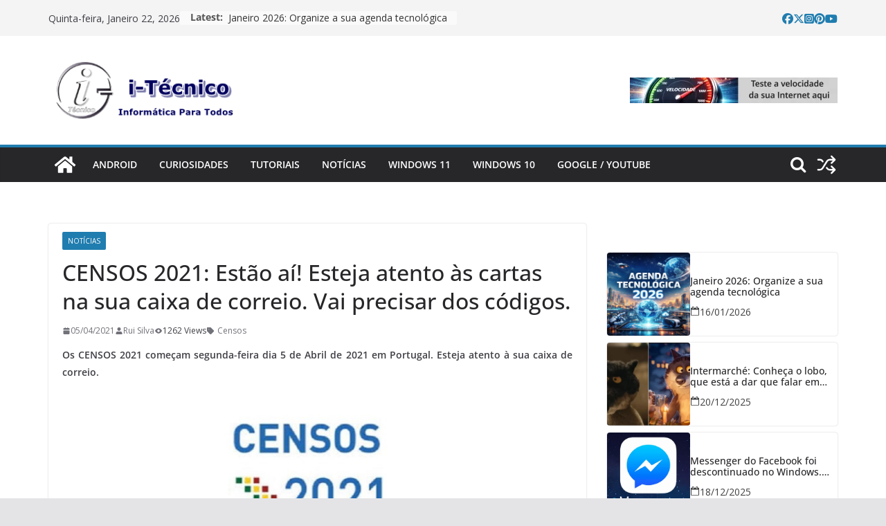

--- FILE ---
content_type: text/html; charset=UTF-8
request_url: https://www.i-tecnico.pt/censos-2021-estao-ai-esteja-atento-as-cartas-na-sua-caixa-de-correio/
body_size: 34963
content:
		<!doctype html>
		<html lang="pt-PT">
		
<head>

			<meta charset="UTF-8"/>
		<meta name="viewport" content="width=device-width, initial-scale=1">
		<link rel="profile" href="http://gmpg.org/xfn/11"/>
		
	<meta name='robots' content='index, follow, max-image-preview:large, max-snippet:-1, max-video-preview:-1' />
	<style>img:is([sizes="auto" i], [sizes^="auto," i]) { contain-intrinsic-size: 3000px 1500px }</style>
	<script id="cookieyes" type="text/javascript" src="https://cdn-cookieyes.com/client_data/340e4501f881ab26bdc3395d4a674676/script.js"></script>
	<!-- This site is optimized with the Yoast SEO Premium plugin v26.8 (Yoast SEO v26.8) - https://yoast.com/product/yoast-seo-premium-wordpress/ -->
	<title>CENSOS 2021: Estão aí! Esteja atento às cartas na sua caixa de correio. Vai precisar dos códigos. | i-Técnico</title>
	<meta name="description" content="Os CENSOS 2021 já estão aí. Fique atento à sua caixa de correio! Veja neste artigo como preencher na Internet." />
	<link rel="canonical" href="https://www.i-tecnico.pt/censos-2021-estao-ai-esteja-atento-as-cartas-na-sua-caixa-de-correio/" />
	<meta name="author" content="Rui Silva" />
	<meta name="twitter:label1" content="Escrito por" />
	<meta name="twitter:data1" content="Rui Silva" />
	<meta name="twitter:label2" content="Tempo estimado de leitura" />
	<meta name="twitter:data2" content="3 minutos" />
	<script type="application/ld+json" class="yoast-schema-graph">{"@context":"https://schema.org","@graph":[{"@type":"Article","@id":"https://www.i-tecnico.pt/censos-2021-estao-ai-esteja-atento-as-cartas-na-sua-caixa-de-correio/#article","isPartOf":{"@id":"https://www.i-tecnico.pt/censos-2021-estao-ai-esteja-atento-as-cartas-na-sua-caixa-de-correio/"},"author":{"name":"Rui Silva","@id":"https://www.i-tecnico.pt/#/schema/person/0963c33cf54a0a8f738da28f3cc80f96"},"headline":"CENSOS 2021: Estão aí! Esteja atento às cartas na sua caixa de correio. Vai precisar dos códigos.","datePublished":"2021-04-05T21:50:27+00:00","dateModified":"2021-04-12T21:06:32+00:00","mainEntityOfPage":{"@id":"https://www.i-tecnico.pt/censos-2021-estao-ai-esteja-atento-as-cartas-na-sua-caixa-de-correio/"},"wordCount":444,"commentCount":1,"publisher":{"@id":"https://www.i-tecnico.pt/#organization"},"image":{"@id":"https://www.i-tecnico.pt/censos-2021-estao-ai-esteja-atento-as-cartas-na-sua-caixa-de-correio/#primaryimage"},"thumbnailUrl":"https://www.i-tecnico.pt/wp-content/uploads/2021/04/CENSOS-2021.png","keywords":["Censos"],"articleSection":["Notícias"],"inLanguage":"pt-PT","potentialAction":[{"@type":"CommentAction","name":"Comment","target":["https://www.i-tecnico.pt/censos-2021-estao-ai-esteja-atento-as-cartas-na-sua-caixa-de-correio/#respond"]}]},{"@type":"WebPage","@id":"https://www.i-tecnico.pt/censos-2021-estao-ai-esteja-atento-as-cartas-na-sua-caixa-de-correio/","url":"https://www.i-tecnico.pt/censos-2021-estao-ai-esteja-atento-as-cartas-na-sua-caixa-de-correio/","name":"CENSOS 2021: Estão aí! Esteja atento às cartas na sua caixa de correio. Vai precisar dos códigos. | i-Técnico","isPartOf":{"@id":"https://www.i-tecnico.pt/#website"},"primaryImageOfPage":{"@id":"https://www.i-tecnico.pt/censos-2021-estao-ai-esteja-atento-as-cartas-na-sua-caixa-de-correio/#primaryimage"},"image":{"@id":"https://www.i-tecnico.pt/censos-2021-estao-ai-esteja-atento-as-cartas-na-sua-caixa-de-correio/#primaryimage"},"thumbnailUrl":"https://www.i-tecnico.pt/wp-content/uploads/2021/04/CENSOS-2021.png","datePublished":"2021-04-05T21:50:27+00:00","dateModified":"2021-04-12T21:06:32+00:00","description":"Os CENSOS 2021 já estão aí. Fique atento à sua caixa de correio! Veja neste artigo como preencher na Internet.","breadcrumb":{"@id":"https://www.i-tecnico.pt/censos-2021-estao-ai-esteja-atento-as-cartas-na-sua-caixa-de-correio/#breadcrumb"},"inLanguage":"pt-PT","potentialAction":[{"@type":"ReadAction","target":["https://www.i-tecnico.pt/censos-2021-estao-ai-esteja-atento-as-cartas-na-sua-caixa-de-correio/"]}]},{"@type":"ImageObject","inLanguage":"pt-PT","@id":"https://www.i-tecnico.pt/censos-2021-estao-ai-esteja-atento-as-cartas-na-sua-caixa-de-correio/#primaryimage","url":"https://www.i-tecnico.pt/wp-content/uploads/2021/04/CENSOS-2021.png","contentUrl":"https://www.i-tecnico.pt/wp-content/uploads/2021/04/CENSOS-2021.png","width":830,"height":465,"caption":"CENSOS 2021"},{"@type":"BreadcrumbList","@id":"https://www.i-tecnico.pt/censos-2021-estao-ai-esteja-atento-as-cartas-na-sua-caixa-de-correio/#breadcrumb","itemListElement":[{"@type":"ListItem","position":1,"name":"Página Inicial","item":"https://www.i-tecnico.pt/"},{"@type":"ListItem","position":2,"name":"Notícias","item":"https://www.i-tecnico.pt/noticias/"},{"@type":"ListItem","position":3,"name":"CENSOS 2021: Estão aí! Esteja atento às cartas na sua caixa de correio. Vai precisar dos códigos."}]},{"@type":"WebSite","@id":"https://www.i-tecnico.pt/#website","url":"https://www.i-tecnico.pt/","name":"i-Técnico","description":"Informática Para Todos","publisher":{"@id":"https://www.i-tecnico.pt/#organization"},"potentialAction":[{"@type":"SearchAction","target":{"@type":"EntryPoint","urlTemplate":"https://www.i-tecnico.pt/?s={search_term_string}"},"query-input":{"@type":"PropertyValueSpecification","valueRequired":true,"valueName":"search_term_string"}}],"inLanguage":"pt-PT"},{"@type":"Organization","@id":"https://www.i-tecnico.pt/#organization","name":"i-Técnico","url":"https://www.i-tecnico.pt/","logo":{"@type":"ImageObject","inLanguage":"pt-PT","@id":"https://www.i-tecnico.pt/#/schema/logo/image/","url":"https://www.i-tecnico.pt/wp-content/uploads/2015/08/Logotipo.png","contentUrl":"https://www.i-tecnico.pt/wp-content/uploads/2015/08/Logotipo.png","width":300,"height":125,"caption":"i-Técnico"},"image":{"@id":"https://www.i-tecnico.pt/#/schema/logo/image/"},"sameAs":["https://www.facebook/iTecnico.TorresNovas","https://x.com/iTecnicoTNovas","https://www.instagram.com/i.tecnico/","https://www.linkedin.com/company/10126315","https://www.youtube.com/c/I-tecnicoPt"]},{"@type":"Person","@id":"https://www.i-tecnico.pt/#/schema/person/0963c33cf54a0a8f738da28f3cc80f96","name":"Rui Silva","image":{"@type":"ImageObject","inLanguage":"pt-PT","@id":"https://www.i-tecnico.pt/#/schema/person/image/","url":"https://secure.gravatar.com/avatar/66321eff0a045a47c9903491c0f16bfa3c02d4089923b3ab55199bd04dd24b40?s=96&d=mm&r=g","contentUrl":"https://secure.gravatar.com/avatar/66321eff0a045a47c9903491c0f16bfa3c02d4089923b3ab55199bd04dd24b40?s=96&d=mm&r=g","caption":"Rui Silva"},"description":"Desde sempre apaixonado pela Informática, aos 11 anos, Rui Silva teve a sua primeira experiência com o ZX Spectrum +2B, aquele teclado com um leitor de cassetes. Em 2011, criou o site \"i-Técnico - Informática Para Todos\" tornando-se o seu administrador e criador de conteúdos.","sameAs":["https://www.i-tecnico.pt","http://pt.linkedin.com/pub/rui-silva/3/59a/a72/","https://x.com/http://www.twitter.com/iTecnicoIPT"],"url":"https://www.i-tecnico.pt/author/rui-silva/"}]}</script>
	<!-- / Yoast SEO Premium plugin. -->


<!-- Hubbub v.2.28.0 https://morehubbub.com/ -->
<meta property="og:locale" content="pt_PT" />
<meta property="og:type" content="article" />
<meta property="og:title" content="CENSOS 2021: Estão aí! Esteja atento às cartas na sua caixa de correio. Vai precisar dos códigos." />
<meta property="og:description" content="Os CENSOS 2021 já estão aí. Fique atento à sua caixa de correio! Veja neste artigo como preencher na Internet." />
<meta property="og:url" content="https://www.i-tecnico.pt/censos-2021-estao-ai-esteja-atento-as-cartas-na-sua-caixa-de-correio/" />
<meta property="og:site_name" content="i-Técnico" />
<meta property="og:updated_time" content="2021-04-12T22:06:32+00:00" />
<meta property="article:published_time" content="2021-04-05T22:50:27+00:00" />
<meta property="article:modified_time" content="2021-04-12T22:06:32+00:00" />
<meta name="twitter:card" content="summary_large_image" />
<meta name="twitter:title" content="CENSOS 2021: Estão aí! Esteja atento às cartas na sua caixa de correio. Vai precisar dos códigos." />
<meta name="twitter:description" content="Os CENSOS 2021 já estão aí. Fique atento à sua caixa de correio! Veja neste artigo como preencher na Internet." />
<meta class="flipboard-article" content="Os CENSOS 2021 já estão aí. Fique atento à sua caixa de correio! Veja neste artigo como preencher na Internet." />
<meta name="twitter:creator" content="@http://www.twitter.com/iTecnicoIPT" />
<!-- Hubbub v.2.28.0 https://morehubbub.com/ -->
<link rel='dns-prefetch' href='//www.googletagmanager.com' />
<link rel='dns-prefetch' href='//stats.wp.com' />
<link rel='dns-prefetch' href='//fonts.googleapis.com' />
<link rel="alternate" type="application/rss+xml" title="i-Técnico &raquo; Feed" href="https://www.i-tecnico.pt/feed/" />
<link rel="alternate" type="application/rss+xml" title="i-Técnico &raquo; Feed de comentários" href="https://www.i-tecnico.pt/comments/feed/" />
<link rel="alternate" type="application/rss+xml" title="Feed de comentários de i-Técnico &raquo; CENSOS 2021: Estão aí! Esteja atento às cartas na sua caixa de correio. Vai precisar dos códigos." href="https://www.i-tecnico.pt/censos-2021-estao-ai-esteja-atento-as-cartas-na-sua-caixa-de-correio/feed/" />
<script type="text/javascript">
/* <![CDATA[ */
window._wpemojiSettings = {"baseUrl":"https:\/\/s.w.org\/images\/core\/emoji\/15.1.0\/72x72\/","ext":".png","svgUrl":"https:\/\/s.w.org\/images\/core\/emoji\/15.1.0\/svg\/","svgExt":".svg","source":{"concatemoji":"https:\/\/www.i-tecnico.pt\/wp-includes\/js\/wp-emoji-release.min.js?ver=6.8"}};
/*! This file is auto-generated */
!function(i,n){var o,s,e;function c(e){try{var t={supportTests:e,timestamp:(new Date).valueOf()};sessionStorage.setItem(o,JSON.stringify(t))}catch(e){}}function p(e,t,n){e.clearRect(0,0,e.canvas.width,e.canvas.height),e.fillText(t,0,0);var t=new Uint32Array(e.getImageData(0,0,e.canvas.width,e.canvas.height).data),r=(e.clearRect(0,0,e.canvas.width,e.canvas.height),e.fillText(n,0,0),new Uint32Array(e.getImageData(0,0,e.canvas.width,e.canvas.height).data));return t.every(function(e,t){return e===r[t]})}function u(e,t,n){switch(t){case"flag":return n(e,"\ud83c\udff3\ufe0f\u200d\u26a7\ufe0f","\ud83c\udff3\ufe0f\u200b\u26a7\ufe0f")?!1:!n(e,"\ud83c\uddfa\ud83c\uddf3","\ud83c\uddfa\u200b\ud83c\uddf3")&&!n(e,"\ud83c\udff4\udb40\udc67\udb40\udc62\udb40\udc65\udb40\udc6e\udb40\udc67\udb40\udc7f","\ud83c\udff4\u200b\udb40\udc67\u200b\udb40\udc62\u200b\udb40\udc65\u200b\udb40\udc6e\u200b\udb40\udc67\u200b\udb40\udc7f");case"emoji":return!n(e,"\ud83d\udc26\u200d\ud83d\udd25","\ud83d\udc26\u200b\ud83d\udd25")}return!1}function f(e,t,n){var r="undefined"!=typeof WorkerGlobalScope&&self instanceof WorkerGlobalScope?new OffscreenCanvas(300,150):i.createElement("canvas"),a=r.getContext("2d",{willReadFrequently:!0}),o=(a.textBaseline="top",a.font="600 32px Arial",{});return e.forEach(function(e){o[e]=t(a,e,n)}),o}function t(e){var t=i.createElement("script");t.src=e,t.defer=!0,i.head.appendChild(t)}"undefined"!=typeof Promise&&(o="wpEmojiSettingsSupports",s=["flag","emoji"],n.supports={everything:!0,everythingExceptFlag:!0},e=new Promise(function(e){i.addEventListener("DOMContentLoaded",e,{once:!0})}),new Promise(function(t){var n=function(){try{var e=JSON.parse(sessionStorage.getItem(o));if("object"==typeof e&&"number"==typeof e.timestamp&&(new Date).valueOf()<e.timestamp+604800&&"object"==typeof e.supportTests)return e.supportTests}catch(e){}return null}();if(!n){if("undefined"!=typeof Worker&&"undefined"!=typeof OffscreenCanvas&&"undefined"!=typeof URL&&URL.createObjectURL&&"undefined"!=typeof Blob)try{var e="postMessage("+f.toString()+"("+[JSON.stringify(s),u.toString(),p.toString()].join(",")+"));",r=new Blob([e],{type:"text/javascript"}),a=new Worker(URL.createObjectURL(r),{name:"wpTestEmojiSupports"});return void(a.onmessage=function(e){c(n=e.data),a.terminate(),t(n)})}catch(e){}c(n=f(s,u,p))}t(n)}).then(function(e){for(var t in e)n.supports[t]=e[t],n.supports.everything=n.supports.everything&&n.supports[t],"flag"!==t&&(n.supports.everythingExceptFlag=n.supports.everythingExceptFlag&&n.supports[t]);n.supports.everythingExceptFlag=n.supports.everythingExceptFlag&&!n.supports.flag,n.DOMReady=!1,n.readyCallback=function(){n.DOMReady=!0}}).then(function(){return e}).then(function(){var e;n.supports.everything||(n.readyCallback(),(e=n.source||{}).concatemoji?t(e.concatemoji):e.wpemoji&&e.twemoji&&(t(e.twemoji),t(e.wpemoji)))}))}((window,document),window._wpemojiSettings);
/* ]]> */
</script>
<link rel='stylesheet' id='sbi_styles-css' href='https://www.i-tecnico.pt/wp-content/plugins/instagram-feed/css/sbi-styles.min.css?ver=6.10.0' type='text/css' media='all' />
<style id='wp-emoji-styles-inline-css' type='text/css'>

	img.wp-smiley, img.emoji {
		display: inline !important;
		border: none !important;
		box-shadow: none !important;
		height: 1em !important;
		width: 1em !important;
		margin: 0 0.07em !important;
		vertical-align: -0.1em !important;
		background: none !important;
		padding: 0 !important;
	}
</style>
<link rel='stylesheet' id='wp-block-library-css' href='https://www.i-tecnico.pt/wp-includes/css/dist/block-library/style.min.css?ver=6.8' type='text/css' media='all' />
<style id='wp-block-library-theme-inline-css' type='text/css'>
.wp-block-audio :where(figcaption){color:#555;font-size:13px;text-align:center}.is-dark-theme .wp-block-audio :where(figcaption){color:#ffffffa6}.wp-block-audio{margin:0 0 1em}.wp-block-code{border:1px solid #ccc;border-radius:4px;font-family:Menlo,Consolas,monaco,monospace;padding:.8em 1em}.wp-block-embed :where(figcaption){color:#555;font-size:13px;text-align:center}.is-dark-theme .wp-block-embed :where(figcaption){color:#ffffffa6}.wp-block-embed{margin:0 0 1em}.blocks-gallery-caption{color:#555;font-size:13px;text-align:center}.is-dark-theme .blocks-gallery-caption{color:#ffffffa6}:root :where(.wp-block-image figcaption){color:#555;font-size:13px;text-align:center}.is-dark-theme :root :where(.wp-block-image figcaption){color:#ffffffa6}.wp-block-image{margin:0 0 1em}.wp-block-pullquote{border-bottom:4px solid;border-top:4px solid;color:currentColor;margin-bottom:1.75em}.wp-block-pullquote cite,.wp-block-pullquote footer,.wp-block-pullquote__citation{color:currentColor;font-size:.8125em;font-style:normal;text-transform:uppercase}.wp-block-quote{border-left:.25em solid;margin:0 0 1.75em;padding-left:1em}.wp-block-quote cite,.wp-block-quote footer{color:currentColor;font-size:.8125em;font-style:normal;position:relative}.wp-block-quote:where(.has-text-align-right){border-left:none;border-right:.25em solid;padding-left:0;padding-right:1em}.wp-block-quote:where(.has-text-align-center){border:none;padding-left:0}.wp-block-quote.is-large,.wp-block-quote.is-style-large,.wp-block-quote:where(.is-style-plain){border:none}.wp-block-search .wp-block-search__label{font-weight:700}.wp-block-search__button{border:1px solid #ccc;padding:.375em .625em}:where(.wp-block-group.has-background){padding:1.25em 2.375em}.wp-block-separator.has-css-opacity{opacity:.4}.wp-block-separator{border:none;border-bottom:2px solid;margin-left:auto;margin-right:auto}.wp-block-separator.has-alpha-channel-opacity{opacity:1}.wp-block-separator:not(.is-style-wide):not(.is-style-dots){width:100px}.wp-block-separator.has-background:not(.is-style-dots){border-bottom:none;height:1px}.wp-block-separator.has-background:not(.is-style-wide):not(.is-style-dots){height:2px}.wp-block-table{margin:0 0 1em}.wp-block-table td,.wp-block-table th{word-break:normal}.wp-block-table :where(figcaption){color:#555;font-size:13px;text-align:center}.is-dark-theme .wp-block-table :where(figcaption){color:#ffffffa6}.wp-block-video :where(figcaption){color:#555;font-size:13px;text-align:center}.is-dark-theme .wp-block-video :where(figcaption){color:#ffffffa6}.wp-block-video{margin:0 0 1em}:root :where(.wp-block-template-part.has-background){margin-bottom:0;margin-top:0;padding:1.25em 2.375em}
</style>
<link rel='stylesheet' id='magazine-blocks-blocks-css' href='https://www.i-tecnico.pt/wp-content/plugins/magazine-blocks/dist/style-blocks.css?ver=4b885c1b0974f5bcf31d' type='text/css' media='all' />
<style id='social-pug-action-button-style-inline-css' type='text/css'>
.dpsp-action-buttons{align-items:stretch!important;display:flex;flex-wrap:wrap;gap:var(--wp--style--block-gap,.5em)}.dpsp-action-button__link{align-items:center;display:inline-flex!important;flex-wrap:wrap;gap:.5em;justify-content:center;text-decoration:none}.dpsp-action-button{margin-block-start:0!important}.dpsp-action-button__icon svg{height:100%;width:100%;fill:currentColor;display:block;overflow:visible}.dpsp-action-button__icon{align-items:center;display:inline-flex!important;flex-shrink:0;flex:0 0 auto;height:32px;justify-content:center;line-height:1;transform:scale(75%);vertical-align:middle;width:32px}.dpsp-action-button__label{word-break:normal!important}.dpsp-action-button.is-style-outline .wp-block-button__link{background:#0000 none;border:1px solid;color:currentColor;padding:calc(1rem - 1px) calc(2.25rem - 1px)}.dpsp-action-button.wp-block-button__width-33{width:calc(33.33333% - var(--wp--style--block-gap, .5em)*2/3)}.dpsp-action-button.wp-block-button__width-66{width:calc(66% - var(--wp--style--block-gap, .5em)*.5)}.dpsp-action-button.wp-block-button__width-100,.dpsp-action-button.wp-block-button__width-100 a{width:100%!important}@media screen and (max-width:480px){.dpsp-action-button.wp-block-button__mobile-width-25{flex-basis:auto!important;width:calc(25% - var(--wp--style--block-gap, .5em)*2/4)!important}.dpsp-action-button.wp-block-button__mobile-width-33{flex-basis:auto!important;width:calc(33.33333% - var(--wp--style--block-gap, .5em)*2/3)!important}.dpsp-action-button.wp-block-button__mobile-width-50{flex-basis:auto!important;width:calc(50% - var(--wp--style--block-gap, .5em)*2/2)!important}.dpsp-action-button.wp-block-button__mobile-width-66{flex-basis:auto!important;width:calc(66% - var(--wp--style--block-gap, .5em)*.5)!important}.dpsp-action-button.wp-block-button__mobile-width-75{flex-basis:auto!important;width:calc(75% - var(--wp--style--block-gap, .5em)*.5)!important}:not(.block-editor__container *) .dpsp-action-button.wp-block-button__mobile-width-100{width:100%!important}}.feast-plugin .entry-content .dpsp-action-button__link.has-background{margin:0!important;padding:calc(.667em + 2px) calc(1.333em + 2px)!important}.wp-theme-kadence .content-wrap .entry-content .dpsp-action-button__link.has-background{padding:.4em 1em!important}

</style>
<style id='global-styles-inline-css' type='text/css'>
:root{--wp--preset--aspect-ratio--square: 1;--wp--preset--aspect-ratio--4-3: 4/3;--wp--preset--aspect-ratio--3-4: 3/4;--wp--preset--aspect-ratio--3-2: 3/2;--wp--preset--aspect-ratio--2-3: 2/3;--wp--preset--aspect-ratio--16-9: 16/9;--wp--preset--aspect-ratio--9-16: 9/16;--wp--preset--color--black: #000000;--wp--preset--color--cyan-bluish-gray: #abb8c3;--wp--preset--color--white: #ffffff;--wp--preset--color--pale-pink: #f78da7;--wp--preset--color--vivid-red: #cf2e2e;--wp--preset--color--luminous-vivid-orange: #ff6900;--wp--preset--color--luminous-vivid-amber: #fcb900;--wp--preset--color--light-green-cyan: #7bdcb5;--wp--preset--color--vivid-green-cyan: #00d084;--wp--preset--color--pale-cyan-blue: #8ed1fc;--wp--preset--color--vivid-cyan-blue: #0693e3;--wp--preset--color--vivid-purple: #9b51e0;--wp--preset--gradient--vivid-cyan-blue-to-vivid-purple: linear-gradient(135deg,rgba(6,147,227,1) 0%,rgb(155,81,224) 100%);--wp--preset--gradient--light-green-cyan-to-vivid-green-cyan: linear-gradient(135deg,rgb(122,220,180) 0%,rgb(0,208,130) 100%);--wp--preset--gradient--luminous-vivid-amber-to-luminous-vivid-orange: linear-gradient(135deg,rgba(252,185,0,1) 0%,rgba(255,105,0,1) 100%);--wp--preset--gradient--luminous-vivid-orange-to-vivid-red: linear-gradient(135deg,rgba(255,105,0,1) 0%,rgb(207,46,46) 100%);--wp--preset--gradient--very-light-gray-to-cyan-bluish-gray: linear-gradient(135deg,rgb(238,238,238) 0%,rgb(169,184,195) 100%);--wp--preset--gradient--cool-to-warm-spectrum: linear-gradient(135deg,rgb(74,234,220) 0%,rgb(151,120,209) 20%,rgb(207,42,186) 40%,rgb(238,44,130) 60%,rgb(251,105,98) 80%,rgb(254,248,76) 100%);--wp--preset--gradient--blush-light-purple: linear-gradient(135deg,rgb(255,206,236) 0%,rgb(152,150,240) 100%);--wp--preset--gradient--blush-bordeaux: linear-gradient(135deg,rgb(254,205,165) 0%,rgb(254,45,45) 50%,rgb(107,0,62) 100%);--wp--preset--gradient--luminous-dusk: linear-gradient(135deg,rgb(255,203,112) 0%,rgb(199,81,192) 50%,rgb(65,88,208) 100%);--wp--preset--gradient--pale-ocean: linear-gradient(135deg,rgb(255,245,203) 0%,rgb(182,227,212) 50%,rgb(51,167,181) 100%);--wp--preset--gradient--electric-grass: linear-gradient(135deg,rgb(202,248,128) 0%,rgb(113,206,126) 100%);--wp--preset--gradient--midnight: linear-gradient(135deg,rgb(2,3,129) 0%,rgb(40,116,252) 100%);--wp--preset--font-size--small: 13px;--wp--preset--font-size--medium: 20px;--wp--preset--font-size--large: 36px;--wp--preset--font-size--x-large: 42px;--wp--preset--font-family--dm-sans: DM Sans, sans-serif;--wp--preset--font-family--public-sans: Public Sans, sans-serif;--wp--preset--font-family--roboto: Roboto, sans-serif;--wp--preset--font-family--segoe-ui: Segoe UI, Arial, sans-serif;--wp--preset--spacing--20: 0.44rem;--wp--preset--spacing--30: 0.67rem;--wp--preset--spacing--40: 1rem;--wp--preset--spacing--50: 1.5rem;--wp--preset--spacing--60: 2.25rem;--wp--preset--spacing--70: 3.38rem;--wp--preset--spacing--80: 5.06rem;--wp--preset--shadow--natural: 6px 6px 9px rgba(0, 0, 0, 0.2);--wp--preset--shadow--deep: 12px 12px 50px rgba(0, 0, 0, 0.4);--wp--preset--shadow--sharp: 6px 6px 0px rgba(0, 0, 0, 0.2);--wp--preset--shadow--outlined: 6px 6px 0px -3px rgba(255, 255, 255, 1), 6px 6px rgba(0, 0, 0, 1);--wp--preset--shadow--crisp: 6px 6px 0px rgba(0, 0, 0, 1);}:root { --wp--style--global--content-size: 760px;--wp--style--global--wide-size: 1160px; }:where(body) { margin: 0; }.wp-site-blocks > .alignleft { float: left; margin-right: 2em; }.wp-site-blocks > .alignright { float: right; margin-left: 2em; }.wp-site-blocks > .aligncenter { justify-content: center; margin-left: auto; margin-right: auto; }:where(.wp-site-blocks) > * { margin-block-start: 24px; margin-block-end: 0; }:where(.wp-site-blocks) > :first-child { margin-block-start: 0; }:where(.wp-site-blocks) > :last-child { margin-block-end: 0; }:root { --wp--style--block-gap: 24px; }:root :where(.is-layout-flow) > :first-child{margin-block-start: 0;}:root :where(.is-layout-flow) > :last-child{margin-block-end: 0;}:root :where(.is-layout-flow) > *{margin-block-start: 24px;margin-block-end: 0;}:root :where(.is-layout-constrained) > :first-child{margin-block-start: 0;}:root :where(.is-layout-constrained) > :last-child{margin-block-end: 0;}:root :where(.is-layout-constrained) > *{margin-block-start: 24px;margin-block-end: 0;}:root :where(.is-layout-flex){gap: 24px;}:root :where(.is-layout-grid){gap: 24px;}.is-layout-flow > .alignleft{float: left;margin-inline-start: 0;margin-inline-end: 2em;}.is-layout-flow > .alignright{float: right;margin-inline-start: 2em;margin-inline-end: 0;}.is-layout-flow > .aligncenter{margin-left: auto !important;margin-right: auto !important;}.is-layout-constrained > .alignleft{float: left;margin-inline-start: 0;margin-inline-end: 2em;}.is-layout-constrained > .alignright{float: right;margin-inline-start: 2em;margin-inline-end: 0;}.is-layout-constrained > .aligncenter{margin-left: auto !important;margin-right: auto !important;}.is-layout-constrained > :where(:not(.alignleft):not(.alignright):not(.alignfull)){max-width: var(--wp--style--global--content-size);margin-left: auto !important;margin-right: auto !important;}.is-layout-constrained > .alignwide{max-width: var(--wp--style--global--wide-size);}body .is-layout-flex{display: flex;}.is-layout-flex{flex-wrap: wrap;align-items: center;}.is-layout-flex > :is(*, div){margin: 0;}body .is-layout-grid{display: grid;}.is-layout-grid > :is(*, div){margin: 0;}body{padding-top: 0px;padding-right: 0px;padding-bottom: 0px;padding-left: 0px;}a:where(:not(.wp-element-button)){text-decoration: underline;}:root :where(.wp-element-button, .wp-block-button__link){background-color: #32373c;border-width: 0;color: #fff;font-family: inherit;font-size: inherit;line-height: inherit;padding: calc(0.667em + 2px) calc(1.333em + 2px);text-decoration: none;}.has-black-color{color: var(--wp--preset--color--black) !important;}.has-cyan-bluish-gray-color{color: var(--wp--preset--color--cyan-bluish-gray) !important;}.has-white-color{color: var(--wp--preset--color--white) !important;}.has-pale-pink-color{color: var(--wp--preset--color--pale-pink) !important;}.has-vivid-red-color{color: var(--wp--preset--color--vivid-red) !important;}.has-luminous-vivid-orange-color{color: var(--wp--preset--color--luminous-vivid-orange) !important;}.has-luminous-vivid-amber-color{color: var(--wp--preset--color--luminous-vivid-amber) !important;}.has-light-green-cyan-color{color: var(--wp--preset--color--light-green-cyan) !important;}.has-vivid-green-cyan-color{color: var(--wp--preset--color--vivid-green-cyan) !important;}.has-pale-cyan-blue-color{color: var(--wp--preset--color--pale-cyan-blue) !important;}.has-vivid-cyan-blue-color{color: var(--wp--preset--color--vivid-cyan-blue) !important;}.has-vivid-purple-color{color: var(--wp--preset--color--vivid-purple) !important;}.has-black-background-color{background-color: var(--wp--preset--color--black) !important;}.has-cyan-bluish-gray-background-color{background-color: var(--wp--preset--color--cyan-bluish-gray) !important;}.has-white-background-color{background-color: var(--wp--preset--color--white) !important;}.has-pale-pink-background-color{background-color: var(--wp--preset--color--pale-pink) !important;}.has-vivid-red-background-color{background-color: var(--wp--preset--color--vivid-red) !important;}.has-luminous-vivid-orange-background-color{background-color: var(--wp--preset--color--luminous-vivid-orange) !important;}.has-luminous-vivid-amber-background-color{background-color: var(--wp--preset--color--luminous-vivid-amber) !important;}.has-light-green-cyan-background-color{background-color: var(--wp--preset--color--light-green-cyan) !important;}.has-vivid-green-cyan-background-color{background-color: var(--wp--preset--color--vivid-green-cyan) !important;}.has-pale-cyan-blue-background-color{background-color: var(--wp--preset--color--pale-cyan-blue) !important;}.has-vivid-cyan-blue-background-color{background-color: var(--wp--preset--color--vivid-cyan-blue) !important;}.has-vivid-purple-background-color{background-color: var(--wp--preset--color--vivid-purple) !important;}.has-black-border-color{border-color: var(--wp--preset--color--black) !important;}.has-cyan-bluish-gray-border-color{border-color: var(--wp--preset--color--cyan-bluish-gray) !important;}.has-white-border-color{border-color: var(--wp--preset--color--white) !important;}.has-pale-pink-border-color{border-color: var(--wp--preset--color--pale-pink) !important;}.has-vivid-red-border-color{border-color: var(--wp--preset--color--vivid-red) !important;}.has-luminous-vivid-orange-border-color{border-color: var(--wp--preset--color--luminous-vivid-orange) !important;}.has-luminous-vivid-amber-border-color{border-color: var(--wp--preset--color--luminous-vivid-amber) !important;}.has-light-green-cyan-border-color{border-color: var(--wp--preset--color--light-green-cyan) !important;}.has-vivid-green-cyan-border-color{border-color: var(--wp--preset--color--vivid-green-cyan) !important;}.has-pale-cyan-blue-border-color{border-color: var(--wp--preset--color--pale-cyan-blue) !important;}.has-vivid-cyan-blue-border-color{border-color: var(--wp--preset--color--vivid-cyan-blue) !important;}.has-vivid-purple-border-color{border-color: var(--wp--preset--color--vivid-purple) !important;}.has-vivid-cyan-blue-to-vivid-purple-gradient-background{background: var(--wp--preset--gradient--vivid-cyan-blue-to-vivid-purple) !important;}.has-light-green-cyan-to-vivid-green-cyan-gradient-background{background: var(--wp--preset--gradient--light-green-cyan-to-vivid-green-cyan) !important;}.has-luminous-vivid-amber-to-luminous-vivid-orange-gradient-background{background: var(--wp--preset--gradient--luminous-vivid-amber-to-luminous-vivid-orange) !important;}.has-luminous-vivid-orange-to-vivid-red-gradient-background{background: var(--wp--preset--gradient--luminous-vivid-orange-to-vivid-red) !important;}.has-very-light-gray-to-cyan-bluish-gray-gradient-background{background: var(--wp--preset--gradient--very-light-gray-to-cyan-bluish-gray) !important;}.has-cool-to-warm-spectrum-gradient-background{background: var(--wp--preset--gradient--cool-to-warm-spectrum) !important;}.has-blush-light-purple-gradient-background{background: var(--wp--preset--gradient--blush-light-purple) !important;}.has-blush-bordeaux-gradient-background{background: var(--wp--preset--gradient--blush-bordeaux) !important;}.has-luminous-dusk-gradient-background{background: var(--wp--preset--gradient--luminous-dusk) !important;}.has-pale-ocean-gradient-background{background: var(--wp--preset--gradient--pale-ocean) !important;}.has-electric-grass-gradient-background{background: var(--wp--preset--gradient--electric-grass) !important;}.has-midnight-gradient-background{background: var(--wp--preset--gradient--midnight) !important;}.has-small-font-size{font-size: var(--wp--preset--font-size--small) !important;}.has-medium-font-size{font-size: var(--wp--preset--font-size--medium) !important;}.has-large-font-size{font-size: var(--wp--preset--font-size--large) !important;}.has-x-large-font-size{font-size: var(--wp--preset--font-size--x-large) !important;}.has-dm-sans-font-family{font-family: var(--wp--preset--font-family--dm-sans) !important;}.has-public-sans-font-family{font-family: var(--wp--preset--font-family--public-sans) !important;}.has-roboto-font-family{font-family: var(--wp--preset--font-family--roboto) !important;}.has-segoe-ui-font-family{font-family: var(--wp--preset--font-family--segoe-ui) !important;}
:root :where(.wp-block-pullquote){font-size: 1.5em;line-height: 1.6;}
</style>
<link rel='stylesheet' id='dashicons-css' href='https://www.i-tecnico.pt/wp-includes/css/dashicons.min.css?ver=6.8' type='text/css' media='all' />
<link rel='stylesheet' id='everest-forms-general-css' href='https://www.i-tecnico.pt/wp-content/plugins/everest-forms/assets/css/everest-forms.css?ver=3.4.1' type='text/css' media='all' />
<link rel='stylesheet' id='jquery-intl-tel-input-css' href='https://www.i-tecnico.pt/wp-content/plugins/everest-forms/assets/css/intlTelInput.css?ver=3.4.1' type='text/css' media='all' />
<link rel='stylesheet' id='foobox-min-css' href='https://www.i-tecnico.pt/wp-content/plugins/foobox-image-lightbox-premium/pro/css/foobox.min.css?ver=2.7.41' type='text/css' media='all' />
<style id='magazine-blocks-global-styles-inline-css' type='text/css'>
:root {--mzb-colors-primary: #690aa0;
--mzb-colors-secondary: #54595F;
--mzb-colors-text: #7A7A7A;
--mzb-colors-accent: #61CE70;
--mzb-font-weights-primary: 600;
--mzb-font-weights-secondary: 400;
--mzb-font-weights-text: 600;
--mzb-font-weights-accent: 500;}.mzb-typography-primary {font-weight: var(--mzb-font-weights-primary) !important;}.mzb-typography-secondary {font-weight: var(--mzb-font-weights-secondary) !important;}.mzb-typography-text {font-weight: var(--mzb-font-weights-text) !important;}.mzb-typography-accent {font-weight: var(--mzb-font-weights-accent) !important;}
</style>
<link rel='stylesheet' id='colormag_style-css' href='https://www.i-tecnico.pt/wp-content/themes/colormag-pro/style.css?ver=5.1.4' type='text/css' media='all' />
<style id='colormag_style-inline-css' type='text/css'>
.cm-entry-summary a,
			.mzb-featured-categories .mzb-post-title a,
			.mzb-tab-post .mzb-post-title a,
			.mzb-post-list .mzb-post-title a,
			.mzb-featured-posts .mzb-post-title a,
			.mzb-featured-categories .mzb-post-title a{color:#207daf;}.post .cm-entry-summary a:hover,
			.mzb-featured-categories .mzb-post-title a:hover,
			.mzb-tab-post .mzb-post-title a:hover,
			.mzb-post-list .mzb-post-title a:hover,
			.mzb-featured-posts .mzb-post-title a:hover,
			.mzb-featured-categories .mzb-post-title a:hover{color:#207daf;}@media screen and (min-width: 992px) {.cm-primary{width:70%;}}.cm-header .cm-menu-toggle svg,
			.cm-header .cm-menu-toggle svg{fill:#fff;}.blog .cm-posts .post .cm-post-content .human-diff-time .human-diff-time-display,
			.blog .cm-posts .post .cm-post-content .cm-below-entry-meta .cm-post-date a,
			.blog .cm-posts .post .cm-post-content .cm-below-entry-meta .cm-author,
			.blog .cm-posts .post .cm-post-content .cm-below-entry-meta .cm-author a,
			.blog .cm-posts .post .cm-post-content .cm-below-entry-meta .cm-post-views a,
			.blog .cm-posts .post .cm-post-content .cm-below-entry-meta .cm-tag-links a,
			.blog .cm-posts .post .cm-post-content .cm-below-entry-meta .cm-comments-link a,
			.blog .cm-posts .post .cm-post-content .cm-below-entry-meta .cm-edit-link a,
			.blog .cm-posts .post .cm-post-content .cm-below-entry-meta .cm-edit-link i,
			.blog .cm-posts .post .cm-post-content .cm-below-entry-meta .cm-post-views,
			.blog .cm-posts .post .cm-post-content .cm-below-entry-meta .cm-reading-time,
			.blog .cm-posts .post .cm-post-content .cm-below-entry-meta .cm-reading-time::before{}.search .cm-posts .post .cm-post-content .human-diff-time .human-diff-time-display,
			.search .cm-posts .post .cm-post-content .cm-below-entry-meta .cm-post-date a,
			.search .cm-posts .post .cm-post-content .cm-below-entry-meta .cm-author,
			.search .cm-posts .post .cm-post-content .cm-below-entry-meta .cm-author a,
			.search .cm-posts .post .cm-post-content .cm-below-entry-meta .cm-post-views a,
			.search .cm-posts .post .cm-post-content .cm-below-entry-meta .cm-tag-links a,
			.search .cm-posts .post .cm-post-content .cm-below-entry-meta .cm-comments-link a,
			.search .cm-posts .post .cm-post-content .cm-below-entry-meta .cm-edit-link a,
			.search .cm-posts .post .cm-post-content .cm-below-entry-meta .cm-edit-link i,
			.search .cm-posts .post .cm-post-content .cm-below-entry-meta .cm-post-views,
			.search .cm-posts .post .cm-post-content .cm-below-entry-meta .cm-reading-time,
			.search .cm-posts .post .cm-post-content .cm-below-entry-meta .cm-reading-time::before{}.single-post .cm-posts .post .cm-post-content .human-diff-time .human-diff-time-display,
			.single-post .cm-posts .post .cm-post-content .cm-below-entry-meta .cm-post-date a,
			.single-post .cm-posts .post .cm-post-content .cm-below-entry-meta .cm-author,
			.single-post .cm-posts .post .cm-post-content .cm-below-entry-meta .cm-author a,
			.single-post .cm-posts .post .cm-post-content .cm-below-entry-meta .cm-post-views a,
			.single-post .cm-posts .post .cm-post-content .cm-below-entry-meta .cm-tag-links a,
			.single-post .cm-posts .post .cm-post-content .cm-below-entry-meta .cm-comments-link a,
			.single-post .cm-posts .post .cm-post-content .cm-below-entry-meta .cm-edit-link a,
			.single-post .cm-posts .post .cm-post-content .cm-below-entry-meta .cm-edit-link i,
			.single-post .cm-posts .post .cm-post-content .cm-below-entry-meta .cm-post-views,
			.single-post .cm-posts .post .cm-post-content .cm-below-entry-meta .cm-reading-time,
			.single-post .cm-posts .post .cm-post-content .cm-below-entry-meta .cm-reading-time::before{}.cm-content{background-color:#ffffff;background-size:contain;}.colormag-button,
			input[type="reset"],
			input[type="button"],
			input[type="submit"],
			button,
			.cm-entry-button,
			.wp-block-button .wp-block-button__link{background-color:#207daf;}body,
			button,
			input,
			select,
			textarea,
			blockquote p,
			.entry-meta,
			.cm-entry-button,
			dl,
			.previous a,
			.next a,
			.nav-previous a,
			.nav-next a,
			#respond h3#reply-title #cancel-comment-reply-link,
			#respond form input[type="text"],
			#respond form textarea,
			.cm-secondary .widget,
			.cm-error-404 .widget,
			.cm-entry-summary p{font-family:Open Sans;}h1 ,h2, h3, h4, h5, h6{font-family:Open Sans;}.nav-links .page-numbers{justify-content:flex-start;}.cm-entry-summary a,
			.mzb-featured-categories .mzb-post-title a,
			.mzb-tab-post .mzb-post-title a,
			.mzb-post-list .mzb-post-title a,
			.mzb-featured-posts .mzb-post-title a,
			.mzb-featured-categories .mzb-post-title a{color:#207daf;}.post .cm-entry-summary a:hover,
			.mzb-featured-categories .mzb-post-title a:hover,
			.mzb-tab-post .mzb-post-title a:hover,
			.mzb-post-list .mzb-post-title a:hover,
			.mzb-featured-posts .mzb-post-title a:hover,
			.mzb-featured-categories .mzb-post-title a:hover{color:#207daf;}@media screen and (min-width: 992px) {.cm-primary{width:70%;}}.cm-header .cm-menu-toggle svg,
			.cm-header .cm-menu-toggle svg{fill:#fff;}.blog .cm-posts .post .cm-post-content .human-diff-time .human-diff-time-display,
			.blog .cm-posts .post .cm-post-content .cm-below-entry-meta .cm-post-date a,
			.blog .cm-posts .post .cm-post-content .cm-below-entry-meta .cm-author,
			.blog .cm-posts .post .cm-post-content .cm-below-entry-meta .cm-author a,
			.blog .cm-posts .post .cm-post-content .cm-below-entry-meta .cm-post-views a,
			.blog .cm-posts .post .cm-post-content .cm-below-entry-meta .cm-tag-links a,
			.blog .cm-posts .post .cm-post-content .cm-below-entry-meta .cm-comments-link a,
			.blog .cm-posts .post .cm-post-content .cm-below-entry-meta .cm-edit-link a,
			.blog .cm-posts .post .cm-post-content .cm-below-entry-meta .cm-edit-link i,
			.blog .cm-posts .post .cm-post-content .cm-below-entry-meta .cm-post-views,
			.blog .cm-posts .post .cm-post-content .cm-below-entry-meta .cm-reading-time,
			.blog .cm-posts .post .cm-post-content .cm-below-entry-meta .cm-reading-time::before{}.search .cm-posts .post .cm-post-content .human-diff-time .human-diff-time-display,
			.search .cm-posts .post .cm-post-content .cm-below-entry-meta .cm-post-date a,
			.search .cm-posts .post .cm-post-content .cm-below-entry-meta .cm-author,
			.search .cm-posts .post .cm-post-content .cm-below-entry-meta .cm-author a,
			.search .cm-posts .post .cm-post-content .cm-below-entry-meta .cm-post-views a,
			.search .cm-posts .post .cm-post-content .cm-below-entry-meta .cm-tag-links a,
			.search .cm-posts .post .cm-post-content .cm-below-entry-meta .cm-comments-link a,
			.search .cm-posts .post .cm-post-content .cm-below-entry-meta .cm-edit-link a,
			.search .cm-posts .post .cm-post-content .cm-below-entry-meta .cm-edit-link i,
			.search .cm-posts .post .cm-post-content .cm-below-entry-meta .cm-post-views,
			.search .cm-posts .post .cm-post-content .cm-below-entry-meta .cm-reading-time,
			.search .cm-posts .post .cm-post-content .cm-below-entry-meta .cm-reading-time::before{}.single-post .cm-posts .post .cm-post-content .human-diff-time .human-diff-time-display,
			.single-post .cm-posts .post .cm-post-content .cm-below-entry-meta .cm-post-date a,
			.single-post .cm-posts .post .cm-post-content .cm-below-entry-meta .cm-author,
			.single-post .cm-posts .post .cm-post-content .cm-below-entry-meta .cm-author a,
			.single-post .cm-posts .post .cm-post-content .cm-below-entry-meta .cm-post-views a,
			.single-post .cm-posts .post .cm-post-content .cm-below-entry-meta .cm-tag-links a,
			.single-post .cm-posts .post .cm-post-content .cm-below-entry-meta .cm-comments-link a,
			.single-post .cm-posts .post .cm-post-content .cm-below-entry-meta .cm-edit-link a,
			.single-post .cm-posts .post .cm-post-content .cm-below-entry-meta .cm-edit-link i,
			.single-post .cm-posts .post .cm-post-content .cm-below-entry-meta .cm-post-views,
			.single-post .cm-posts .post .cm-post-content .cm-below-entry-meta .cm-reading-time,
			.single-post .cm-posts .post .cm-post-content .cm-below-entry-meta .cm-reading-time::before{}.cm-content{background-color:#ffffff;background-size:contain;}.colormag-button,
			input[type="reset"],
			input[type="button"],
			input[type="submit"],
			button,
			.cm-entry-button,
			.wp-block-button .wp-block-button__link{background-color:#207daf;}body,
			button,
			input,
			select,
			textarea,
			blockquote p,
			.entry-meta,
			.cm-entry-button,
			dl,
			.previous a,
			.next a,
			.nav-previous a,
			.nav-next a,
			#respond h3#reply-title #cancel-comment-reply-link,
			#respond form input[type="text"],
			#respond form textarea,
			.cm-secondary .widget,
			.cm-error-404 .widget,
			.cm-entry-summary p{font-family:Open Sans;}h1 ,h2, h3, h4, h5, h6{font-family:Open Sans;}.nav-links .page-numbers{justify-content:flex-start;}.cm-header-builder .cm-header-buttons .cm-header-button .cm-button{background-color:#207daf;}.cm-header-builder .cm-header-top-row{background-color:#f4f4f5;}.cm-header-builder .cm-header-main-row{background-color:#ffffff;}.cm-header-builder.cm-full-width .cm-desktop-row.cm-main-header .cm-header-bottom-row, .cm-header-builder.cm-full-width .cm-mobile-row .cm-header-bottom-row{background-color:#27272A;background-size:auto;}.cm-header-builder.cm-full-width .cm-desktop-row.cm-main-header .cm-header-bottom-row, .cm-header-builder.cm-full-width .cm-mobile-row .cm-header-bottom-row{border-top-width:4px;}.cm-header-builder.cm-full-width .cm-desktop-row.cm-main-header .cm-header-bottom-row, .cm-header-builder.cm-full-width .cm-mobile-row .cm-header-bottom-row{border-color:#207daf;}.cm-header-builder nav.cm-secondary-nav ul.sub-menu, .cm-header-builder .cm-secondary-nav .children{background-color:#232323;background-size:contain;}.cm-header-builder .cm-top-search .search-top::before, .cm-header-builder .cm-search-box .search-wrap .search-icon::before{color:#fff;}.cm-header-builder .cm-random-post .cm-icon--random-fill{fill:#fff;}.cm-header-builder .cm-site-branding img{width:281px;}.cm-header-builder .cm-site-title a{color:#207daf;}.cm-header-builder .cm-toggle-button,.cm-header-builder .cm-mobile-row .cm-menu-toggle svg{fill:#fff;}.cm-footer-builder .cm-footer-bottom-row{background-color:#27272a;}.cm-footer-builder .cm-footer-bottom-row{border-color:#3F3F46;}.cm-footer-builder .cm-footer-logo img{width:330px;}:root{--top-grid-columns: 3;
			--main-grid-columns: 4;
			--bottom-grid-columns: 2;
			}.cm-footer-builder .cm-footer-main-row .cm-main-row { grid-template-columns: 2fr 1fr 1fr 1fr; }.cm-footer-builder .cm-footer-bottom-row .cm-footer-col{flex-direction: column;}.cm-footer-builder .cm-footer-main-row .cm-footer-col{flex-direction: column;}.cm-footer-builder .cm-footer-top-row .cm-footer-col{flex-direction: column;} :root{
				--cm-color-1: inherit;
				--cm-color-2: inherit;
				--cm-color-3: inherit;
				--cm-color-4: inherit;
				--cm-color-5: inherit;
				--cm-color-6: inherit;
				--cm-color-7: inherit;
				--cm-color-8: inherit;
				--cm-color-9: inherit;
			} .dark-skin {--cm-color-1: #257BC1;--cm-color-2: #2270B0;--cm-color-3: #0D0D0D;--cm-color-4: #1C1C1C;--cm-color-5: #27272A;--cm-color-6: #FFFFFF;--cm-color-7: #E3E2E2;--cm-color-8: #FFFFFF;--cm-color-9: #AEAEAD;}body{--color--gray:#71717A;}:root{
				--wp--preset--color--cm-color-1: inherit;
				--wp--preset--color--cm-color-2: inherit;
				--wp--preset--color--cm-color-3: inherit;
				--wp--preset--color--cm-color-4: inherit;
				--wp--preset--color--cm-color-5: inherit;
				--wp--preset--color--cm-color-6: inherit;
				--wp--preset--color--cm-color-7: inherit;
				--wp--preset--color--cm-color-8: inherit;
				--wp--preset--color--cm-color-9: inherit;
			}
</style>
<link rel='stylesheet' id='colormag_dark_style-css' href='https://www.i-tecnico.pt/wp-content/themes/colormag-pro/dark.css?ver=5.1.4' type='text/css' media='all' />
<link rel='stylesheet' id='colormag-new-news-ticker-css-css' href='https://www.i-tecnico.pt/wp-content/themes/colormag-pro/assets/css/jquery.newsticker.css?ver=5.1.4' type='text/css' media='all' />
<link rel='stylesheet' id='font-awesome-4-css' href='https://www.i-tecnico.pt/wp-content/themes/colormag-pro/assets/library/font-awesome/css/v4-shims.min.css?ver=4.7.0' type='text/css' media='all' />
<link rel='stylesheet' id='font-awesome-all-css' href='https://www.i-tecnico.pt/wp-content/themes/colormag-pro/assets/library/font-awesome/css/all.min.css?ver=6.2.4' type='text/css' media='all' />
<link rel='stylesheet' id='font-awesome-solid-css' href='https://www.i-tecnico.pt/wp-content/themes/colormag-pro/assets/library/font-awesome/css/v4-font-face.min.css?ver=6.2.4' type='text/css' media='all' />
<link rel='stylesheet' id='colormag_google_fonts-css' href='https://fonts.googleapis.com/css?family=Open+Sans%3A0&#038;ver=5.1.4' type='text/css' media='all' />
<link rel='stylesheet' id='dpsp-frontend-style-pro-css' href='https://www.i-tecnico.pt/wp-content/plugins/social-pug/assets/dist/style-frontend-pro-jquery.css?ver=2.28.0' type='text/css' media='all' />
<style id='dpsp-frontend-style-pro-inline-css' type='text/css'>

				@media screen and ( max-width : 720px ) {
					.dpsp-content-wrapper.dpsp-hide-on-mobile,
					.dpsp-share-text.dpsp-hide-on-mobile {
						display: none;
					}
					.dpsp-has-spacing .dpsp-networks-btns-wrapper li {
						margin:0 2% 10px 0;
					}
					.dpsp-network-btn.dpsp-has-label:not(.dpsp-has-count) {
						max-height: 40px;
						padding: 0;
						justify-content: center;
					}
					.dpsp-content-wrapper.dpsp-size-small .dpsp-network-btn.dpsp-has-label:not(.dpsp-has-count){
						max-height: 32px;
					}
					.dpsp-content-wrapper.dpsp-size-large .dpsp-network-btn.dpsp-has-label:not(.dpsp-has-count){
						max-height: 46px;
					}
				}
			
			@media screen and ( max-width : 720px ) {
				#dpsp-pop-up.dpsp-hide-on-mobile, #dpsp-pop-up-overlay.dpsp-hide-on-mobile {
					display: none;
				}
			}
			
</style>
<link rel='stylesheet' id='wp-pagenavi-css' href='https://www.i-tecnico.pt/wp-content/plugins/wp-pagenavi/pagenavi-css.css?ver=2.70' type='text/css' media='all' />
<link rel='stylesheet' id='easy-responsive-shortcodes-css' href='https://www.i-tecnico.pt/wp-content/plugins/easy-responsive-shortcodes/css/easy-responsive-shortcodes.css?ver=1.0' type='text/css' media='all' />
<link rel='stylesheet' id='font-awesome-css' href='https://www.i-tecnico.pt/wp-content/plugins/easy-responsive-shortcodes/css/font-awesome.css?ver=4.2.0' type='text/css' media='all' />
<style id='magazine-blocks-blocks-css-widgets-inline-css' type='text/css'>
.mzb-heading-e64e7687 .mzb-sub-heading{color:#ffffff;}.mzb-heading-30cb4c97.mzb-heading-layout-9-style-1 .mzb-post-heading,.mzb-heading-30cb4c97.mzb-heading-layout-8-style-1 .mzb-post-heading,.mzb-heading-30cb4c97.mzb-heading-layout-7-style-1 .mzb-post-heading,.mzb-heading-30cb4c97.mzb-heading-layout-6-style-1 .mzb-post-heading,.mzb-heading-30cb4c97.mzb-heading-layout-5-style-1 .mzb-post-heading,.mzb-heading-30cb4c97.mzb-heading-layout-4-style-1 .mzb-post-heading,.mzb-heading-30cb4c97.mzb-heading-layout-3-style-1 .mzb-post-heading,.mzb-heading-30cb4c97.mzb-heading-layout-2-style-1 .mzb-post-heading,.mzb-heading-30cb4c97.mzb-heading-layout-1-style-2 .mzb-post-heading,.mzb-heading-30cb4c97.mzb-heading-layout-1-style-1 .mzb-post-heading,.mzb-heading-e64e7687.mzb-heading-layout-9-style-1 .mzb-post-heading,.mzb-heading-e64e7687.mzb-heading-layout-8-style-1 .mzb-post-heading,.mzb-heading-e64e7687.mzb-heading-layout-7-style-1 .mzb-post-heading,.mzb-heading-e64e7687.mzb-heading-layout-6-style-1 .mzb-post-heading,.mzb-heading-e64e7687.mzb-heading-layout-5-style-1 .mzb-post-heading,.mzb-heading-e64e7687.mzb-heading-layout-4-style-1 .mzb-post-heading,.mzb-heading-e64e7687.mzb-heading-layout-3-style-1 .mzb-post-heading,.mzb-heading-e64e7687.mzb-heading-layout-2-style-1 .mzb-post-heading,.mzb-heading-e64e7687.mzb-heading-layout-1-style-2 .mzb-post-heading,.mzb-heading-e64e7687.mzb-heading-layout-1-style-1 .mzb-post-heading{border-style:solid;border-color:#207daf;}.mzb-heading-30cb4c97 .mzb-sub-heading{color:#f2f0f0;}.mzb-advertisement-58412a68 .mzb-advertisement-content.mzb-has-image{align-items:start;}.mzb-column-7fec5586{margin:0px 0px 0px -65px;width:100%;}.mzb-section-98cc1fce{padding:0px 10px;margin:-20px 0px;}.mzb-section-98cc1fce > .mzb-overlay{background-color:rgba(126, 54, 244, 0.06);}.mzb-section-98cc1fce .mzb-section-inner{row-gap:8px;}.mzb-section-98cc1fce > [class*="mzb-container"] > .mzb-section-inner{--colSpacing:30px;margin-left:calc(var(--colSpacing) * -1);align-items:;}.mzb-section-98cc1fce > .mzb-container{max-width:1170px;}.mzb-heading-5d98b365{margin:30px 0px 0px 0px;text-align:left;}.mzb-heading-5d98b365 .mzb-post-heading .mzb-heading-text, .mzb-heading-5d98b365 .mzb-heading-inner .mzb-heading-text,.mzb-heading-17a96334 .mzb-post-heading .mzb-heading-text, .mzb-heading-17a96334 .mzb-heading-inner .mzb-heading-text,.mzb-heading-30cb4c97 .mzb-post-heading .mzb-heading-text, .mzb-heading-30cb4c97 .mzb-heading-inner .mzb-heading-text,.mzb-heading-e64e7687 .mzb-post-heading .mzb-heading-text, .mzb-heading-e64e7687 .mzb-heading-inner .mzb-heading-text{font-weight:500;font-size:16px;}.mzb-heading-5d98b365 .mzb-heading-text::before, .mzb-heading-5d98b365.mzb-heading-layout-2-style-1 .mzb-heading-text,.mzb-heading-17a96334 .mzb-heading-text::before, .mzb-heading-17a96334.mzb-heading-layout-2-style-1 .mzb-heading-text,.mzb-heading-30cb4c97 .mzb-heading-text::before, .mzb-heading-30cb4c97.mzb-heading-layout-2-style-1 .mzb-heading-text,.mzb-heading-e64e7687 .mzb-heading-text::before, .mzb-heading-e64e7687.mzb-heading-layout-2-style-1 .mzb-heading-text{background-color:#207daf;}.mzb-heading-5d98b365 .mzb-sub-heading,.mzb-heading-17a96334 .mzb-sub-heading{color:#000000;}.mzb-post-list-20798c6c .mzb-post-title a{color:#27272a;font-weight:500;font-size:14px;}.mzb-post-list-20798c6c .mzb-post{box-shadow:0px 0px 2px 0px rgba(0,0,0,0.24);justify-content:left;}.mzb-post-list-20798c6c .mzb-layout-1 .mzb-post-content{align-self:center;}.mzb-post-list-20798c6c .mzb-post-content,.mzb-heading-17a96334,.mzb-heading-30cb4c97,.mzb-heading-e64e7687{text-align:left;}.mzb-featured-posts-138953e9{margin:0px 0px 12px 0px;}.mzb-featured-posts-138953e9 .mzb-pagination-numbers, .mzb-featured-posts-138953e9 .mzb-pagination-numbers .components-flex,.mzb-post-list-20798c6c .mzb-post .mzb-post-entry-meta,.mzb-post-list-20798c6c .mzb-pagination-numbers, .mzb-post-list-20798c6c .mzb-pagination-numbers .components-flex{justify-content:left;}.mzb-featured-posts-138953e9 .mzb-post:not(.mzb-first-post--highlight) .mzb-post-content .mzb-post-meta .mzb-post-categories a, .mzb-featured-posts-138953e9 .mzb-post:not(.mzb-first-post--highlight) .mzb-category--inside-image .mzb-post-meta .mzb-post-categories a,.mzb-featured-posts-138953e9 .mzb-post.mzb-first-post--highlight .mzb-post-content .mzb-post-meta .mzb-post-categories a, .mzb-featured-posts-138953e9 .mzb-post.mzb-first-post--highlight .mzb-category--inside-image .mzb-post-meta .mzb-post-categories a,.mzb-featured-posts-138953e9 .mzb-post:not(.mzb-first-post--highlight) .mzb-post-content .mzb-post-entry-meta .mzb-post-author a, .mzb-featured-posts-138953e9 .mzb-post:not(.mzb-first-post--highlight) .mzb-post-content .mzb-post-entry-meta .mzb-post-date a, .mzb-featured-posts-138953e9 .mzb-post:not(.mzb-first-post--highlight) .mzb-post-content .mzb-post-entry-meta .mzb-post-read-time span, .mzb-featured-posts-138953e9 .mzb-post:not(.mzb-first-post--highlight) .mzb-post-content .mzb-post-entry-meta .mzb-post-view-count span,.mzb-featured-posts-138953e9 .mzb-first-post--highlight .mzb-post-content .mzb-post-entry-meta .mzb-post-author a, .mzb-featured-posts-138953e9 .mzb-first-post--highlight .mzb-post-content .mzb-post-entry-meta .mzb-post-date a, .mzb-featured-posts-138953e9 .mzb-first-post--highlight .mzb-post-content .mzb-post-entry-meta .mzb-post-read-time span, .mzb-featured-posts-138953e9 .mzb-first-post--highlight .mzb-post-content .mzb-post-entry-meta .mzb-post-view-count span,.mzb-featured-posts-138953e9 .mzb-post .mzb-post-content .mzb-entry-content .mzb-entry-summary p,.mzb-post-list-20798c6c .mzb-post .mzb-post-categories a, .mzb-post-list-20798c6c .mzb-post .mzb-category--inside-image .mzb-post-meta .mzb-post-categories a,.mzb-post-list-20798c6c .mzb-post .mzb-post-content .mzb-post-entry-meta .mzb-post-author a, .mzb-post-list-20798c6c .mzb-post .mzb-post-content .mzb-post-entry-meta .mzb-post-date a, .mzb-post-list-20798c6c .mzb-post .mzb-post-content .mzb-post-entry-meta .mzb-post-read-time span, .mzb-post-list-20798c6c .mzb-post .mzb-post-content .mzb-post-entry-meta .mzb-post-view-count span{font-weight:400;}.mzb-featured-posts-138953e9 .mzb-post-title a{color:#27272a;}.mzb-featured-posts-138953e9 .mzb-posts.mzb-layout-4-style-1 .mzb-post .mzb-post-title a,.mzb-featured-posts-138953e9 .mzb-post:not(.mzb-first-post--highlight) .mzb-post-title a{font-weight:500;font-size:24px;}.mzb-featured-posts-138953e9 .mzb-post{box-shadow:0px 0px 2px 0px rgba(0,0,0,0.24);}.mzb-advertisement-92d8c6ed,.mzb-advertisement-3dd9610d{margin:0px 0px 30px 0px;}.mzb-advertisement-92d8c6ed .mzb-advertisement-content.mzb-has-image,.mzb-advertisement-3dd9610d .mzb-advertisement-content.mzb-has-image{align-items:center;}@media (max-width: 992px){.mzb-column-7fec5586{width:100%;}}@media (max-width: 768px){.mzb-column-7fec5586{width:100%;}}
</style>
<link rel='stylesheet' id='foobox-fotomoto-css' href='https://www.i-tecnico.pt/wp-content/plugins/foobox-image-lightbox-premium/pro/css/foobox-fotomoto.css?ver=6.8' type='text/css' media='all' />
<script type="text/javascript" src="https://www.i-tecnico.pt/wp-includes/js/jquery/jquery.min.js?ver=3.7.1" id="jquery-core-js"></script>
<script type="text/javascript" src="https://www.i-tecnico.pt/wp-includes/js/jquery/jquery-migrate.min.js?ver=3.4.1" id="jquery-migrate-js"></script>
<!--[if lte IE 8]>
<script type="text/javascript" src="https://www.i-tecnico.pt/wp-content/themes/colormag-pro/assets/js/html5shiv.min.js?ver=5.1.4" id="html5-js"></script>
<![endif]-->
<script type="text/javascript" id="foobox-min-js-before">
/* <![CDATA[ */
/* Run FooBox (v2.7.41) */
var FOOBOX = window.FOOBOX = {
	ready: false,
	disableOthers: false,
	customOptions: {  },
	o: {wordpress: { enabled: true }, rel: 'foobox', pan: { enabled: true, showOverview: true, position: "fbx-top-right" }, deeplinking : { enabled: true, prefix: "foobox" }, captions: { dataTitle: ["captionTitle","title"], dataDesc: ["captionDesc","description"] }, excludes:'.fbx-link,.nofoobox,.nolightbox,a[href*="pinterest.com/pin/create/button/"]', affiliate : { enabled: false }, slideshow: { enabled:true}, social: {"enabled":false}, preload:true},
	selectors: [
		".tiled-gallery", ".gallery", ".wp-block-gallery", ".foogallery-container.foogallery-lightbox-foobox", ".foogallery-container.foogallery-lightbox-foobox-free", ".foobox, [target=\"foobox\"]", ".wp-caption", ".wp-block-image", "a:has(img[class*=wp-image-])", "body"
	],
	pre: function( $ ){
		// Custom JavaScript (Pre)
		
	},
	post: function( $ ){
		// Custom JavaScript (Post)
		

				/* FooBox Fotomoto code */
				if (!FOOBOX.fotomoto){
					FOOBOX.fotomoto = {
						beforeLoad: function(e){
							e.fb.modal.find('.FotomotoToolbarClass').remove();
						},
						afterLoad: function(e){
							var item = e.fb.item,
								container = e.fb.modal.find('.fbx-item-current');
							if (window.FOOBOX_FOTOMOTO){
								FOOBOX_FOTOMOTO.show(item, container);
							}
						},
						init: function(){
							jQuery('.fbx-instance').off('foobox.beforeLoad', FOOBOX.fotomoto.beforeLoad)
								.on('foobox.beforeLoad', FOOBOX.fotomoto.beforeLoad);

							jQuery('.fbx-instance').off('foobox.afterLoad', FOOBOX.fotomoto.afterLoad)
								.on('foobox.afterLoad', FOOBOX.fotomoto.afterLoad);
						}
					}
				}
				FOOBOX.fotomoto.init();
			
		// Custom Captions Code
		
	},
	custom: function( $ ){
		// Custom Extra JS
		
	}
};
/* ]]> */
</script>
<script type="text/javascript" src="https://www.i-tecnico.pt/wp-content/plugins/foobox-image-lightbox-premium/pro/js/foobox.min.js?ver=2.7.41" id="foobox-min-js"></script>

<!-- Google tag (gtag.js) snippet added by Site Kit -->
<!-- Google Analytics snippet added by Site Kit -->
<script type="text/javascript" src="https://www.googletagmanager.com/gtag/js?id=G-F7TNS2VGVZ" id="google_gtagjs-js" async></script>
<script type="text/javascript" id="google_gtagjs-js-after">
/* <![CDATA[ */
window.dataLayer = window.dataLayer || [];function gtag(){dataLayer.push(arguments);}
gtag("set","linker",{"domains":["www.i-tecnico.pt"]});
gtag("js", new Date());
gtag("set", "developer_id.dZTNiMT", true);
gtag("config", "G-F7TNS2VGVZ", {"googlesitekit_post_date":"20210405","googlesitekit_post_categories":"Not\u00edcias"});
/* ]]> */
</script>
<script type="text/javascript" src="https://www.i-tecnico.pt/wp-content/plugins/foobox-image-lightbox-premium/pro/js/foobox-fotomoto.js?ver=6.8" id="foobox-fotomoto-js"></script>
<link rel="https://api.w.org/" href="https://www.i-tecnico.pt/wp-json/" /><link rel="alternate" title="JSON" type="application/json" href="https://www.i-tecnico.pt/wp-json/wp/v2/posts/18270" /><link rel="EditURI" type="application/rsd+xml" title="RSD" href="https://www.i-tecnico.pt/xmlrpc.php?rsd" />
<meta name="generator" content="WordPress 6.8" />
<meta name="generator" content="Everest Forms 3.4.1" />
<link rel='shortlink' href='https://www.i-tecnico.pt/?p=18270' />
<link rel="alternate" title="oEmbed (JSON)" type="application/json+oembed" href="https://www.i-tecnico.pt/wp-json/oembed/1.0/embed?url=https%3A%2F%2Fwww.i-tecnico.pt%2Fcensos-2021-estao-ai-esteja-atento-as-cartas-na-sua-caixa-de-correio%2F" />
<link rel="alternate" title="oEmbed (XML)" type="text/xml+oembed" href="https://www.i-tecnico.pt/wp-json/oembed/1.0/embed?url=https%3A%2F%2Fwww.i-tecnico.pt%2Fcensos-2021-estao-ai-esteja-atento-as-cartas-na-sua-caixa-de-correio%2F&#038;format=xml" />
<meta name="generator" content="Site Kit by Google 1.170.0" /><!-- Google Tag Manager -->
<script>(function(w,d,s,l,i){w[l]=w[l]||[];w[l].push({'gtm.start':
new Date().getTime(),event:'gtm.js'});var f=d.getElementsByTagName(s)[0],
j=d.createElement(s),dl=l!='dataLayer'?'&l='+l:'';j.async=true;j.src=
'https://www.googletagmanager.com/gtm.js?id='+i+dl;f.parentNode.insertBefore(j,f);
})(window,document,'script','dataLayer','GTM-NVZHFF8');</script>
<!-- End Google Tag Manager --><script>window._MAGAZINE_BLOCKS_WEBPACK_PUBLIC_PATH_ = "https://www.i-tecnico.pt/wp-content/plugins/magazine-blocks/dist/"</script><style id="magazine-blocks-category-colors"></style><meta name="generator" content="performance-lab 4.0.1; plugins: performant-translations, webp-uploads">
<meta name="generator" content="performant-translations 1.2.0">
<meta name="generator" content="webp-uploads 2.6.1">
	<style>img#wpstats{display:none}</style>
		<link rel="pingback" href="https://www.i-tecnico.pt/xmlrpc.php">
<!-- Meta Pixel Code -->
<script type='text/javascript'>
!function(f,b,e,v,n,t,s){if(f.fbq)return;n=f.fbq=function(){n.callMethod?
n.callMethod.apply(n,arguments):n.queue.push(arguments)};if(!f._fbq)f._fbq=n;
n.push=n;n.loaded=!0;n.version='2.0';n.queue=[];t=b.createElement(e);t.async=!0;
t.src=v;s=b.getElementsByTagName(e)[0];s.parentNode.insertBefore(t,s)}(window,
document,'script','https://connect.facebook.net/en_US/fbevents.js');
</script>
<!-- End Meta Pixel Code -->
<script type='text/javascript'>var url = window.location.origin + '?ob=open-bridge';
            fbq('set', 'openbridge', '796377542824353', url);
fbq('init', '796377542824353', {}, {
    "agent": "wordpress-6.8-4.1.5"
})</script><script type='text/javascript'>
    fbq('track', 'PageView', []);
  </script><meta name="hubbub-info" description="Hubbub Pro 2.28.0">      <meta name="onesignal" content="wordpress-plugin"/>
            <script>

      window.OneSignalDeferred = window.OneSignalDeferred || [];

      OneSignalDeferred.push(function(OneSignal) {
        var oneSignal_options = {};
        window._oneSignalInitOptions = oneSignal_options;

        oneSignal_options['serviceWorkerParam'] = { scope: '/' };
oneSignal_options['serviceWorkerPath'] = 'OneSignalSDKWorker.js.php';

        OneSignal.Notifications.setDefaultUrl("https://www.i-tecnico.pt");

        oneSignal_options['wordpress'] = true;
oneSignal_options['appId'] = 'b70963a3-ebf5-4c8c-99ca-2e6e8bc709e1';
oneSignal_options['allowLocalhostAsSecureOrigin'] = true;
oneSignal_options['welcomeNotification'] = { };
oneSignal_options['welcomeNotification']['title'] = "&quot;i-Técnico - Informática Para Todos&quot;";
oneSignal_options['welcomeNotification']['message'] = "Obrigado pela subscrição!";
oneSignal_options['path'] = "https://www.i-tecnico.pt/wp-content/plugins/onesignal-free-web-push-notifications/sdk_files/";
oneSignal_options['promptOptions'] = { };
oneSignal_options['notifyButton'] = { };
oneSignal_options['notifyButton']['enable'] = true;
oneSignal_options['notifyButton']['position'] = 'bottom-right';
oneSignal_options['notifyButton']['theme'] = 'default';
oneSignal_options['notifyButton']['size'] = 'small';
oneSignal_options['notifyButton']['showCredit'] = true;
oneSignal_options['notifyButton']['text'] = {};
oneSignal_options['notifyButton']['text']['tip.state.unsubscribed'] = 'Subscreva notificações.';
oneSignal_options['notifyButton']['text']['tip.state.subscribed'] = 'Você escolheu subscrever notificações.';
oneSignal_options['notifyButton']['text']['tip.state.blocked'] = 'Você bloqueou as notificações.';
oneSignal_options['notifyButton']['text']['message.action.subscribed'] = 'Obrigado por aceitar receber as notificações!';
oneSignal_options['notifyButton']['text']['message.action.resubscribed'] = 'Obrigado por aceitar de novo receber as notificações!';
oneSignal_options['notifyButton']['text']['message.action.unsubscribed'] = 'Você não irá mais receber notificações.';
oneSignal_options['notifyButton']['text']['dialog.main.title'] = 'Gestão das notificações do site';
oneSignal_options['notifyButton']['text']['dialog.main.button.subscribe'] = 'Subscrever.';
oneSignal_options['notifyButton']['text']['dialog.main.button.unsubscribe'] = 'Remover subscrição.';
oneSignal_options['notifyButton']['text']['dialog.blocked.title'] = 'Desbloquear notificações.';
oneSignal_options['notifyButton']['text']['dialog.blocked.message'] = 'Siga essas instruções para permitir notificações.';
              OneSignal.init(window._oneSignalInitOptions);
              OneSignal.Slidedown.promptPush()      });

      function documentInitOneSignal() {
        var oneSignal_elements = document.getElementsByClassName("OneSignal-prompt");

        var oneSignalLinkClickHandler = function(event) { OneSignal.Notifications.requestPermission(); event.preventDefault(); };        for(var i = 0; i < oneSignal_elements.length; i++)
          oneSignal_elements[i].addEventListener('click', oneSignalLinkClickHandler, false);
      }

      if (document.readyState === 'complete') {
           documentInitOneSignal();
      }
      else {
           window.addEventListener("load", function(event){
               documentInitOneSignal();
          });
      }
    </script>

<!-- Google Tag Manager snippet added by Site Kit -->
<script type="text/javascript">
/* <![CDATA[ */

			( function( w, d, s, l, i ) {
				w[l] = w[l] || [];
				w[l].push( {'gtm.start': new Date().getTime(), event: 'gtm.js'} );
				var f = d.getElementsByTagName( s )[0],
					j = d.createElement( s ), dl = l != 'dataLayer' ? '&l=' + l : '';
				j.async = true;
				j.src = 'https://www.googletagmanager.com/gtm.js?id=' + i + dl;
				f.parentNode.insertBefore( j, f );
			} )( window, document, 'script', 'dataLayer', 'GTM-NVZHFF8' );
			
/* ]]> */
</script>

<!-- End Google Tag Manager snippet added by Site Kit -->
<style class='wp-fonts-local' type='text/css'>
@font-face{font-family:"DM Sans";font-style:normal;font-weight:100 900;font-display:fallback;src:url('https://fonts.gstatic.com/s/dmsans/v15/rP2Hp2ywxg089UriCZOIHTWEBlw.woff2') format('woff2');}
@font-face{font-family:"Public Sans";font-style:normal;font-weight:100 900;font-display:fallback;src:url('https://fonts.gstatic.com/s/publicsans/v15/ijwOs5juQtsyLLR5jN4cxBEoRDf44uE.woff2') format('woff2');}
@font-face{font-family:Roboto;font-style:normal;font-weight:100 900;font-display:fallback;src:url('https://fonts.gstatic.com/s/roboto/v30/KFOjCnqEu92Fr1Mu51TjASc6CsE.woff2') format('woff2');}
</style>
<style type="text/css">

</style>
</head>

<body class="wp-singular post-template-default single single-post postid-18270 single-format-standard wp-custom-logo wp-embed-responsive wp-theme-colormag-pro everest-forms-no-js cm-header-layout-1 adv-style-1 cm-normal-container cm-right-sidebar right-sidebar wide light-skin">


		<!-- Google Tag Manager (noscript) snippet added by Site Kit -->
		<noscript>
			<iframe src="https://www.googletagmanager.com/ns.html?id=GTM-NVZHFF8" height="0" width="0" style="display:none;visibility:hidden"></iframe>
		</noscript>
		<!-- End Google Tag Manager (noscript) snippet added by Site Kit -->
		<!-- Google Tag Manager (noscript) -->
<noscript><iframe src="https://www.googletagmanager.com/ns.html?id=GTM-NVZHFF8"
height="0" width="0" style="display:none;visibility:hidden"></iframe></noscript>
<!-- End Google Tag Manager (noscript) -->
<!-- Meta Pixel Code -->
<noscript>
<img height="1" width="1" style="display:none" alt="fbpx"
src="https://www.facebook.com/tr?id=796377542824353&ev=PageView&noscript=1" />
</noscript>
<!-- End Meta Pixel Code -->


		<div id="page" class="hfeed site">
				<a class="skip-link screen-reader-text" href="#main">Skip to content</a>
		
<header id="cm-masthead" class="cm-header-builder cm-layout-1-style-1 cm-full-width"><div class="cm-row cm-desktop-row cm-main-header"><div class="cm-header-top-row"><div class="cm-container"><div class="cm-top-row"><div class="cm-header-left-col">
<div class="date-in-header">
	Quinta-feira, Janeiro 22, 2026</div>

	<div class="breaking-news-ticker breaking-news" id="cm-breaking-news-ticker">
		<strong class="bn-label breaking-news-latest">
			Latest:		</strong>
		<div class="bn-news">
			<ul class="cm-newsticker">
									<li>
						<a href="https://www.i-tecnico.pt/janeiro-2026-organize-a-sua-agenda-tecnologica/" title="Janeiro 2026: Organize a sua agenda tecnológica">
							Janeiro 2026: Organize a sua agenda tecnológica						</a>
					</li>
									<li>
						<a href="https://www.i-tecnico.pt/intermarche-conheca-o-lobo-que-esta-a-dar-que-falar-em-franca/" title="Intermarché: Conheça o lobo, que está a dar que falar em França!">
							Intermarché: Conheça o lobo, que está a dar que falar em França!						</a>
					</li>
									<li>
						<a href="https://www.i-tecnico.pt/messenger-do-facebook-foi-descontinuado-no-windows-saiba-porque-deve-desinstalar-a-aplicacao/" title="Messenger do Facebook foi descontinuado no Windows. Saiba porque deve desinstalar a aplicação.">
							Messenger do Facebook foi descontinuado no Windows. Saiba porque deve desinstalar a aplicação.						</a>
					</li>
									<li>
						<a href="https://www.i-tecnico.pt/ram-o-aumento-disparatado-da-memoria-ram-esta-demais-ha-memorias-a-1200-euros-em-portugal/" title="RAM: O aumento disparatado da memória RAM está demais! Há memórias a 1200 euros em Portugal!">
							RAM: O aumento disparatado da memória RAM está demais! Há memórias a 1200 euros em Portugal!						</a>
					</li>
									<li>
						<a href="https://www.i-tecnico.pt/chrome-permite-ver-duas-paginas-ao-mesmo-tempo-no-computador/" title="Chrome permite ver duas páginas ao mesmo tempo no computador. Confira essa e outras novidades da versão 143 já disponível">
							Chrome permite ver duas páginas ao mesmo tempo no computador. Confira essa e outras novidades da versão 143 já disponível						</a>
					</li>
							</ul>
		</div>
	</div>

</div><div class="cm-header-center-col"></div><div class="cm-header-right-col">
	<div class="social-icons header-social-icons  social-default">
													<a  href="#" target="_blank" rel="noopener noreferrer">
					<i class="fa-brands fa-facebook"></i>
				</a>
																<a  href="#" target="_blank" rel="noopener noreferrer">
					<i class="fa-brands fa-x-twitter"></i>
				</a>
																<a  href="#" target="_blank" rel="noopener noreferrer">
					<i class="fa-brands fa-square-instagram"></i>
				</a>
																<a  href="#" target="_blank" rel="noopener noreferrer">
					<i class="fa-brands fa-pinterest"></i>
				</a>
																<a  href="#" target="_blank" rel="noopener noreferrer">
					<i class="fa-brands fa-youtube"></i>
				</a>
						</div>
</div></div></div></div><div class="cm-header-main-row"><div class="cm-container"><div class="cm-main-row"><div class="cm-header-left-col">

	<div id="cm-site-branding" class="cm-site-branding">
		<a href="https://www.i-tecnico.pt/" class="custom-logo-link" rel="home"><img width="300" height="125" src="https://www.i-tecnico.pt/wp-content/uploads/2015/08/Logotipo.png" class="custom-logo" alt="i-Técnico" decoding="async" srcset="https://www.i-tecnico.pt/wp-content/uploads/2015/08/Logotipo.png 300w, https://www.i-tecnico.pt/wp-content/uploads/2015/08/Logotipo-150x63.png 150w" sizes="(max-width: 300px) 100vw, 300px" /></a>	</div><!-- #cm-site-branding -->

</div><div class="cm-header-center-col"></div><div class="cm-header-right-col"><aside id="media_image-14" class="widget widget_media_image clearfix"><a href="https://www.i-tecnico.pt/teste-a-velocidade-da-sua-internet-aqui/"><img width="300" height="37" src="https://www.i-tecnico.pt/wp-content/uploads/2026/01/2026-01-21_20-32-26-300x37.webp" class="image wp-image-26450  attachment-medium size-medium" alt="" style="max-width: 100%; height: auto;" decoding="async" srcset="https://www.i-tecnico.pt/wp-content/uploads/2026/01/2026-01-21_20-32-26-300x37.webp 300w, https://www.i-tecnico.pt/wp-content/uploads/2026/01/2026-01-21_20-32-26-1024x126.webp 1024w, https://www.i-tecnico.pt/wp-content/uploads/2026/01/2026-01-21_20-32-26-150x18.webp 150w, https://www.i-tecnico.pt/wp-content/uploads/2026/01/2026-01-21_20-32-26-768x94.webp 768w, https://www.i-tecnico.pt/wp-content/uploads/2026/01/2026-01-21_20-32-26.webp 1493w" sizes="(max-width: 300px) 100vw, 300px" /></a></aside></div></div></div></div><div class="cm-header-bottom-row"><div class="cm-container"><div class="cm-bottom-row"><div class="cm-header-left-col">
<div class="cm-home-icon">
	<a href="https://www.i-tecnico.pt/"
		title="i-Técnico"
	>
		<svg class="cm-icon cm-icon--home" xmlns="http://www.w3.org/2000/svg" viewBox="0 0 28 22"><path d="M13.6465 6.01133L5.11148 13.0409V20.6278C5.11148 20.8242 5.18952 21.0126 5.32842 21.1515C5.46733 21.2904 5.65572 21.3685 5.85217 21.3685L11.0397 21.3551C11.2355 21.3541 11.423 21.2756 11.5611 21.1368C11.6992 20.998 11.7767 20.8102 11.7767 20.6144V16.1837C11.7767 15.9873 11.8547 15.7989 11.9937 15.66C12.1326 15.521 12.321 15.443 12.5174 15.443H15.4801C15.6766 15.443 15.865 15.521 16.0039 15.66C16.1428 15.7989 16.2208 15.9873 16.2208 16.1837V20.6111C16.2205 20.7086 16.2394 20.8052 16.2765 20.8953C16.3136 20.9854 16.3681 21.0673 16.4369 21.1364C16.5057 21.2054 16.5875 21.2602 16.6775 21.2975C16.7675 21.3349 16.864 21.3541 16.9615 21.3541L22.1472 21.3685C22.3436 21.3685 22.532 21.2904 22.6709 21.1515C22.8099 21.0126 22.8879 20.8242 22.8879 20.6278V13.0358L14.3548 6.01133C14.2544 5.93047 14.1295 5.88637 14.0006 5.88637C13.8718 5.88637 13.7468 5.93047 13.6465 6.01133ZM27.1283 10.7892L23.2582 7.59917V1.18717C23.2582 1.03983 23.1997 0.898538 23.0955 0.794359C22.9913 0.69018 22.8501 0.631653 22.7027 0.631653H20.1103C19.963 0.631653 19.8217 0.69018 19.7175 0.794359C19.6133 0.898538 19.5548 1.03983 19.5548 1.18717V4.54848L15.4102 1.13856C15.0125 0.811259 14.5134 0.632307 13.9983 0.632307C13.4832 0.632307 12.9841 0.811259 12.5864 1.13856L0.868291 10.7892C0.81204 10.8357 0.765501 10.8928 0.731333 10.9573C0.697165 11.0218 0.676038 11.0924 0.66916 11.165C0.662282 11.2377 0.669786 11.311 0.691245 11.3807C0.712704 11.4505 0.747696 11.5153 0.794223 11.5715L1.97469 13.0066C2.02109 13.063 2.07816 13.1098 2.14264 13.1441C2.20711 13.1784 2.27773 13.1997 2.35044 13.2067C2.42315 13.2137 2.49653 13.2063 2.56638 13.1849C2.63623 13.1636 2.70118 13.1286 2.7575 13.0821L13.6465 4.11333C13.7468 4.03247 13.8718 3.98837 14.0006 3.98837C14.1295 3.98837 14.2544 4.03247 14.3548 4.11333L25.2442 13.0821C25.3004 13.1286 25.3653 13.1636 25.435 13.1851C25.5048 13.2065 25.5781 13.214 25.6507 13.2071C25.7234 13.2003 25.794 13.1791 25.8584 13.145C25.9229 13.1108 25.98 13.0643 26.0265 13.008L27.207 11.5729C27.2535 11.5164 27.2883 11.4512 27.3095 11.3812C27.3307 11.3111 27.3379 11.2375 27.3306 11.1647C27.3233 11.0919 27.3016 11.0212 27.2669 10.9568C27.2322 10.8923 27.1851 10.8354 27.1283 10.7892Z" /></svg>	</a>
</div>

<nav id="cm-primary-nav" class="cm-primary-nav">
	<ul id="cm-primary-menu" class="cm-primary-menu"><li id="menu-item-26372" class="menu-item menu-item-type-taxonomy menu-item-object-category menu-item-26372"><a href="https://www.i-tecnico.pt/android/">Android</a></li>
<li id="menu-item-26373" class="menu-item menu-item-type-taxonomy menu-item-object-category menu-item-26373"><a href="https://www.i-tecnico.pt/curiosidades/">Curiosidades</a></li>
<li id="menu-item-26374" class="menu-item menu-item-type-taxonomy menu-item-object-category menu-item-26374"><a href="https://www.i-tecnico.pt/tutoriais/">Tutoriais</a></li>
<li id="menu-item-26375" class="menu-item menu-item-type-taxonomy menu-item-object-category current-post-ancestor current-menu-parent current-post-parent menu-item-26375"><a href="https://www.i-tecnico.pt/noticias/">Notícias</a></li>
<li id="menu-item-26376" class="menu-item menu-item-type-taxonomy menu-item-object-category menu-item-26376"><a href="https://www.i-tecnico.pt/windows-11/">Windows 11</a></li>
<li id="menu-item-26377" class="menu-item menu-item-type-taxonomy menu-item-object-category menu-item-26377"><a href="https://www.i-tecnico.pt/windows-10/">Windows 10</a></li>
<li id="menu-item-26378" class="menu-item menu-item-type-taxonomy menu-item-object-category menu-item-26378"><a href="https://www.i-tecnico.pt/google/">Google / YouTube</a></li>
</ul></nav><!-- #cm-primary-nav -->

</div><div class="cm-header-center-col"></div><div class="cm-header-right-col">
	<div class="cm-top-search">
		<i class="fa fa-search search-top"></i>
		<div class="search-form-top">
			
<form action="https://www.i-tecnico.pt/" class="search-form searchform clearfix" method="get" role="search">

	<div class="search-wrap">
		<input type="search"
			   class="s field"
			   name="s"
			   value=""
			   placeholder="Search"
		/>

		<button class="search-icon" type="submit"></button>
	</div>

</form><!-- .searchform -->
		</div>
	</div>

	<div class="cm-random-post">
					<a href="https://www.i-tecnico.pt/facebook-ja-decidiu-o-novo-nome-para-a-empresa/" title="View a random post">
				<svg class="cm-icon cm-icon--random-fill" xmlns="http://www.w3.org/2000/svg" viewBox="0 0 24 24"><path d="M16.812 13.176a.91.91 0 0 1 1.217-.063l.068.063 3.637 3.636a.909.909 0 0 1 0 1.285l-3.637 3.637a.91.91 0 0 1-1.285-1.286l2.084-2.084H15.59a4.545 4.545 0 0 1-3.726-2.011l-.3-.377-.055-.076a.909.909 0 0 1 1.413-1.128l.063.07.325.41.049.066a2.729 2.729 0 0 0 2.25 1.228h3.288l-2.084-2.085-.063-.069a.91.91 0 0 1 .063-1.216Zm0-10.91a.91.91 0 0 1 1.217-.062l.068.062 3.637 3.637a.909.909 0 0 1 0 1.285l-3.637 3.637a.91.91 0 0 1-1.285-1.286l2.084-2.084h-3.242a2.727 2.727 0 0 0-2.242 1.148L8.47 16.396a4.546 4.546 0 0 1-3.768 1.966v.002H2.91a.91.91 0 1 1 0-1.818h1.8l.165-.004a2.727 2.727 0 0 0 2.076-1.146l4.943-7.792.024-.036.165-.22a4.547 4.547 0 0 1 3.58-1.712h3.234l-2.084-2.084-.063-.069a.91.91 0 0 1 .063-1.217Zm-12.11 3.37a4.546 4.546 0 0 1 3.932 2.222l.152.278.038.086a.909.909 0 0 1-1.616.814l-.046-.082-.091-.166a2.728 2.728 0 0 0-2.173-1.329l-.19-.004H2.91a.91.91 0 0 1 0-1.819h1.792Z" /></svg>			</a>
			</div>

</div></div></div></div></div><div class="cm-row cm-mobile-row"><div class="cm-header-main-row"><div class="cm-container"><div class="cm-main-row"><div class="cm-header-left-col"></div><div class="cm-header-center-col">

	<div id="cm-site-branding" class="cm-site-branding">
		<a href="https://www.i-tecnico.pt/" class="custom-logo-link" rel="home"><img width="300" height="125" src="https://www.i-tecnico.pt/wp-content/uploads/2015/08/Logotipo.png" class="custom-logo" alt="i-Técnico" decoding="async" srcset="https://www.i-tecnico.pt/wp-content/uploads/2015/08/Logotipo.png 300w, https://www.i-tecnico.pt/wp-content/uploads/2015/08/Logotipo-150x63.png 150w" sizes="(max-width: 300px) 100vw, 300px" /></a>	</div><!-- #cm-site-branding -->

<aside id="media_image-14" class="widget widget_media_image clearfix"><a href="https://www.i-tecnico.pt/teste-a-velocidade-da-sua-internet-aqui/"><img width="300" height="37" src="https://www.i-tecnico.pt/wp-content/uploads/2026/01/2026-01-21_20-32-26-300x37.webp" class="image wp-image-26450  attachment-medium size-medium" alt="" style="max-width: 100%; height: auto;" decoding="async" srcset="https://www.i-tecnico.pt/wp-content/uploads/2026/01/2026-01-21_20-32-26-300x37.webp 300w, https://www.i-tecnico.pt/wp-content/uploads/2026/01/2026-01-21_20-32-26-1024x126.webp 1024w, https://www.i-tecnico.pt/wp-content/uploads/2026/01/2026-01-21_20-32-26-150x18.webp 150w, https://www.i-tecnico.pt/wp-content/uploads/2026/01/2026-01-21_20-32-26-768x94.webp 768w, https://www.i-tecnico.pt/wp-content/uploads/2026/01/2026-01-21_20-32-26.webp 1493w" sizes="(max-width: 300px) 100vw, 300px" /></a></aside></div><div class="cm-header-right-col"></div></div></div></div><div class="cm-header-bottom-row"><div class="cm-container"><div class="cm-bottom-row"><div class="cm-header-left-col">
<div class="cm-mobile-nav-container">
	<button type="button" class="cm-menu-toggle" aria-expanded="false">
		<svg class="cm-icon cm-icon--bars" xmlns="http://www.w3.org/2000/svg" viewBox="0 0 24 24"><path d="M21 19H3a1 1 0 0 1 0-2h18a1 1 0 0 1 0 2Zm0-6H3a1 1 0 0 1 0-2h18a1 1 0 0 1 0 2Zm0-6H3a1 1 0 0 1 0-2h18a1 1 0 0 1 0 2Z"></path></svg>		<svg class="cm-icon cm-icon--x-mark" xmlns="http://www.w3.org/2000/svg" viewBox="0 0 24 24"><path d="m13.4 12 8.3-8.3c.4-.4.4-1 0-1.4s-1-.4-1.4 0L12 10.6 3.7 2.3c-.4-.4-1-.4-1.4 0s-.4 1 0 1.4l8.3 8.3-8.3 8.3c-.4.4-.4 1 0 1.4.2.2.4.3.7.3s.5-.1.7-.3l8.3-8.3 8.3 8.3c.2.2.5.3.7.3s.5-.1.7-.3c.4-.4.4-1 0-1.4L13.4 12z"></path></svg>	</button>

	<nav id="cm-mobile-nav" class="cm-mobile-nav cm-mobile-open-container">
		<div id="cm-mobile-header-row" class="cm-mobile-header-row"><ul id="cm-mobile-menu" class="cm-mobile-menu"><li class="menu-item menu-item-type-taxonomy menu-item-object-category menu-item-26372"><a href="https://www.i-tecnico.pt/android/">Android</a></li>
<li class="menu-item menu-item-type-taxonomy menu-item-object-category menu-item-26373"><a href="https://www.i-tecnico.pt/curiosidades/">Curiosidades</a></li>
<li class="menu-item menu-item-type-taxonomy menu-item-object-category menu-item-26374"><a href="https://www.i-tecnico.pt/tutoriais/">Tutoriais</a></li>
<li class="menu-item menu-item-type-taxonomy menu-item-object-category current-post-ancestor current-menu-parent current-post-parent menu-item-26375"><a href="https://www.i-tecnico.pt/noticias/">Notícias</a></li>
<li class="menu-item menu-item-type-taxonomy menu-item-object-category menu-item-26376"><a href="https://www.i-tecnico.pt/windows-11/">Windows 11</a></li>
<li class="menu-item menu-item-type-taxonomy menu-item-object-category menu-item-26377"><a href="https://www.i-tecnico.pt/windows-10/">Windows 10</a></li>
<li class="menu-item menu-item-type-taxonomy menu-item-object-category menu-item-26378"><a href="https://www.i-tecnico.pt/google/">Google / YouTube</a></li>
</ul></div>	</nav><!-- #cm-mobile-nav -->
</div>
</div><div class="cm-header-center-col"></div><div class="cm-header-right-col"></div></div></div></div></div></header>

	<div id="cm-content" class="cm-content">
		
		<div class="cm-container">
		
<div class="cm-row">
	
	
	<div id="cm-primary" class="cm-primary">
		<div class="cm-posts clearfix ">

			
<article id="post-18270" class="post-18270 post type-post status-publish format-standard hentry category-noticias tag-censos grow-content-body">
	
	<div class="cm-post-content cm-single-post-content">
		<div class="cm-entry-header-meta"><div class="cm-post-categories"><a href="https://www.i-tecnico.pt/noticias/" rel="category tag">Notícias</a></div></div>	<header class="cm-entry-header">
				<h1 class="cm-entry-title">
			CENSOS 2021: Estão aí! Esteja atento às cartas na sua caixa de correio. Vai precisar dos códigos.		</h1>
			</header>
<div class="cm-below-entry-meta cm-separator-default "><span class="cm-post-date" ><a href="https://www.i-tecnico.pt/censos-2021-estao-ai-esteja-atento-as-cartas-na-sua-caixa-de-correio/" rel="bookmark"><time class="entry-date published updated" datetime="2021-04-05T22:50:27+01:00"><svg class="cm-icon cm-icon--calendar-fill" xmlns="http://www.w3.org/2000/svg" viewBox="0 0 24 24"><path d="M21.1 6.6v1.6c0 .6-.4 1-1 1H3.9c-.6 0-1-.4-1-1V6.6c0-1.5 1.3-2.8 2.8-2.8h1.7V3c0-.6.4-1 1-1s1 .4 1 1v.8h5.2V3c0-.6.4-1 1-1s1 .4 1 1v.8h1.7c1.5 0 2.8 1.3 2.8 2.8zm-1 4.6H3.9c-.6 0-1 .4-1 1v7c0 1.5 1.3 2.8 2.8 2.8h12.6c1.5 0 2.8-1.3 2.8-2.8v-7c0-.6-.4-1-1-1z"></path></svg> 05/04/2021</time></a></span>		<span class="cm-author cm-vcard">
			<svg class="cm-icon cm-icon--user" xmlns="http://www.w3.org/2000/svg" viewBox="0 0 24 24"><path d="M7 7c0-2.8 2.2-5 5-5s5 2.2 5 5-2.2 5-5 5-5-2.2-5-5zm9 7H8c-2.8 0-5 2.2-5 5v2c0 .6.4 1 1 1h16c.6 0 1-.4 1-1v-2c0-2.8-2.2-5-5-5z"></path></svg>			<a class="url fn n"
			href="https://www.i-tecnico.pt/author/rui-silva/"
			title="Rui Silva"
			>
				Rui Silva			</a>
		</span>

		<span class="cm-post-views"><svg class="cm-icon cm-icon--eye" xmlns="http://www.w3.org/2000/svg" viewBox="0 0 24 24"><path d="M21.9 11.6c-.2-.2-3.6-7-9.9-7s-9.8 6.7-9.9 7c-.1.3-.1.6 0 .9.2.2 3.7 7 9.9 7s9.7-6.8 9.9-7c.1-.3.1-.6 0-.9zM12 15.5c-2 0-3.5-1.5-3.5-3.5S10 8.5 12 8.5s3.5 1.5 3.5 3.5-1.5 3.5-3.5 3.5z"></path></svg><span class="total-views">1262 Views</span></span><span class="cm-tag-links"> <svg class="cm-icon cm-icon--tag" xmlns="http://www.w3.org/2000/svg" viewBox="0 0 24 24"><path d="m21.2 10.4-8.1-8.1c-.2-.2-.4-.3-.7-.3H3c-.6 0-1 .5-1 1v9.4c0 .3.1.5.3.7l8.1 8.1c.5.5 1.3.8 2 .8.8 0 1.5-.3 2-.8l6.7-6.7c1.2-1.2 1.2-3 .1-4.1zM7.7 8.7c-.6 0-1-.4-1-1s.4-1 1-1 1 .4 1 1-.4 1-1 1z"></path></svg> <a href="https://www.i-tecnico.pt/tag/censos/" rel="tag">Censos</a></span></div>
<div class="cm-entry-summary">
	<span id="dpsp-post-sticky-bar-markup" data-mobile-size="720"></span><p style="text-align: justify;"><strong>Os CENSOS 2021 começam segunda-feira dia 5 de Abril de 2021 em Portugal. Esteja atento à sua caixa de correio.</strong></p>
<p><a href="https://www.i-tecnico.pt/wp-content/uploads/2021/04/CENSOS-2021.png"><img fetchpriority="high" decoding="async" class="aligncenter size-full wp-image-18273" src="https://www.i-tecnico.pt/wp-content/uploads/2021/04/CENSOS-2021.png" alt="CENSOS 2021" width="830" height="465" srcset="https://www.i-tecnico.pt/wp-content/uploads/2021/04/CENSOS-2021.png 830w, https://www.i-tecnico.pt/wp-content/uploads/2021/04/CENSOS-2021-300x168.png 300w, https://www.i-tecnico.pt/wp-content/uploads/2021/04/CENSOS-2021-150x84.png 150w, https://www.i-tecnico.pt/wp-content/uploads/2021/04/CENSOS-2021-768x430.png 768w" sizes="(max-width: 830px) 100vw, 830px" /></a><span id="more-18270"></span></p>
<p style="text-align: justify;">De 10 em 10 anos, com o objectivo da contagem e caracterização da população, o Instituto Nacional de Estatística (INE) de Portugal recorre aos censos para conhecer melhor o seu país.</p>
<p style="text-align: justify;">Este ano, devido à situação mundial actual, os CENSOS 2021 serão diferentes dos outros anteriores. A população portuguesa irá receber nos próximos dias no correio, a partir do dia 5 de Abril (segunda-feira), uma carta com os códigos que serão pedidos para o preenchimento <em>online</em> ou via telefone.</p>
<div class="jetpack-video-wrapper"><iframe title="Os Censos2021 estão aí" width="800" height="450" src="https://www.youtube.com/embed/ROZMcj5GANA?feature=oembed" frameborder="0" allow="accelerometer; autoplay; clipboard-write; encrypted-media; gyroscope; picture-in-picture" allowfullscreen></iframe></div>
<h2><strong>Como preencher os CENSOS 2021 na Internet?</strong></h2>
<p style="text-align: justify;">Para preencher os CENSOS 2021 na Internet, deverá certificar-se que tem:</p>
<ul>
<li>um computador (se não tiver um computador, poderá usar mesmo um <em>smartphone</em> ou um tablet) ligado à Internet;</li>
<li>a carta do INE (ver imagem seguinte) com o código e a <em>password</em> (palavra-passe).</li>
</ul>
<p><a href="https://www.i-tecnico.pt/wp-content/uploads/2021/04/CENSOS-2021-Carta.png"><img decoding="async" class="aligncenter size-full wp-image-18271" src="https://www.i-tecnico.pt/wp-content/uploads/2021/04/CENSOS-2021-Carta.png" alt="CENSOS 2021 - Carta" width="538" height="266" srcset="https://www.i-tecnico.pt/wp-content/uploads/2021/04/CENSOS-2021-Carta.png 538w, https://www.i-tecnico.pt/wp-content/uploads/2021/04/CENSOS-2021-Carta-300x148.png 300w, https://www.i-tecnico.pt/wp-content/uploads/2021/04/CENSOS-2021-Carta-150x74.png 150w" sizes="(max-width: 538px) 100vw, 538px" /></a></p>
<p style="text-align: justify;">A carta deverá ser aberta pelo picotado primeiro nas laterais menores. Nessa carta, constarão os passos para responder pela Internet, o código e a <em>password</em> (palavra-passe).</p>
<p style="text-align: justify;">Já com a carta na mão, deverá abrir no seu computador o navegador (<em>browser</em>) e digitar o seguinte endereço: <strong>censos2021.ine.pt</strong> ou <a href="https://censos2021.ine.pt/" target="_blank" rel="noopener">clique aqui para abrir num outro separador ou aba</a>.</p>
<p>Finalmente, responda às perguntas e selecione &#8220;<strong>ENTREGAR</strong>&#8221; para terminar.</p>
<h3><strong>E quem não tiver Internet?</strong></h3>
<p style="text-align: justify;">Quem não tiver Internet ou quem tiver alguma dificuldade em lidar com o preenchimento <em>online</em>, poderá fazer o preenchimento dos CENSOS 2021 pelo telefone, ligando para o <strong><span style="color: #000000;"><a style="color: #000000;" href="tel:+351210542021">210 54 20 21</a></span></strong> (se estiver no <em>smartphone</em>, clique nesse número para fazer a chamada).</p>
<p style="text-align: justify;">Poderá também dirigir-se ao <strong>e-balcão</strong> nas Juntas de Freguesia (mediante as condições de acessibilidade locais e em função da respectiva situação de saúde pública).</p>
<p style="text-align: justify;">Caso não possa deslocar-se, deverá aguardar a passagem de um recenseador na sua residência. Este estará devidamente protegido com equipamento de protecção individual (EPI), designadamente máscara facial e solução antisséptica de base alcoólica (SABA).</p>
<p><a href="https://www.i-tecnico.pt/wp-content/uploads/2021/04/BILLBOARD_1128x191.png"><img loading="lazy" decoding="async" class="aligncenter size-full wp-image-18272" src="https://www.i-tecnico.pt/wp-content/uploads/2021/04/BILLBOARD_1128x191.png" alt="CENSOS 2021 - Banner" width="1128" height="191" srcset="https://www.i-tecnico.pt/wp-content/uploads/2021/04/BILLBOARD_1128x191.png 1128w, https://www.i-tecnico.pt/wp-content/uploads/2021/04/BILLBOARD_1128x191-300x51.png 300w, https://www.i-tecnico.pt/wp-content/uploads/2021/04/BILLBOARD_1128x191-1024x173.png 1024w, https://www.i-tecnico.pt/wp-content/uploads/2021/04/BILLBOARD_1128x191-150x25.png 150w, https://www.i-tecnico.pt/wp-content/uploads/2021/04/BILLBOARD_1128x191-768x130.png 768w" sizes="auto, (max-width: 1128px) 100vw, 1128px" /></a></p>
<h2><strong>Qual o prazo para responder aos CENSOS 2021?</strong></h2>
<p style="text-align: justify;">A fase de resposta inicia-se a <strong>19 de Abril </strong>e deverão ser respondidos até <strong>3 de Maio</strong>.</p>
<p style="text-align: justify;">A resposta é obrigatória e o INE garante a segurança e a confidencialidade da informação recolhida. Consulte a legislação:</p>
<ul>
<li style="text-align: justify;"><a href="https://data.dre.pt/eli/lei/22/2008/05/13/p/dre/pt/html" target="_blank" rel="noopener">Lei 22/2008 de 13 de maio</a>,</li>
<li style="text-align: justify;"><a href="https://data.dre.pt/eli/port/136/2012/05/10/p/dre/pt/html" target="_blank" rel="noopener">Decreto-lei 136/2012 de 2 de julho</a></li>
<li style="text-align: justify;"><a href="https://data.dre.pt/eli/dec-lei/54/2019/04/18/p/dre/pt/html" target="_blank" rel="noopener">Decreto-lei 54/2019 de 18 abril</a>.</li>
</ul>
<p style="text-align: justify;"><strong>Em caso de dúvidas</strong>, ligue para o <strong><span style="color: #000000;"><a style="color: #000000;" href="tel:+351210542021">210 54 20 21</a></span></strong> (se estiver no <em>smartphone</em>, clique nesse número para fazer a chamada).</p>
<p style="text-align: justify;"><strong>Relembre os 2 censos anteriores (2011 e 2001):</strong></p>
<p><iframe loading="lazy" src="https://www.ine.pt/bddXplorer/htdocs/widgetCensos.jsp?wRegion=PT&amp;wLang=PT&amp;wHeadColor=00288A&amp;wSize=200" width="200" height="255" frameborder="0" marginwidth="0" marginheight="0" scrolling="no"></iframe></p>
<p><span style="font-size: 18pt;"><strong>Contamos consigo!</strong></span></p>
	<p class="dpsp-share-text " style="margin-bottom:10px">
		A sua ajuda é muito importante! Dê-nos uma ajuda e divulgue este artigo. Partilhe-o nas redes sociais! 	</p>
	<div id="dpsp-content-bottom" class="dpsp-content-wrapper dpsp-shape-rounded dpsp-size-medium dpsp-has-buttons-count dpsp-show-on-mobile dpsp-show-total-share-count dpsp-show-total-share-count-before dpsp-button-style-1" style="min-height:40px;position:relative">
	
<div class="dpsp-total-share-wrapper" style="position:absolute;left:0">
	<span class="dpsp-icon-total-share" ><svg version="1.1" xmlns="http://www.w3.org/2000/svg" width="32" height="32" viewBox="0 0 26 32"><path d="M20.8 20.8q1.984 0 3.392 1.376t1.408 3.424q0 1.984-1.408 3.392t-3.392 1.408-3.392-1.408-1.408-3.392q0-0.192 0.032-0.448t0.032-0.384l-8.32-4.992q-1.344 1.024-2.944 1.024-1.984 0-3.392-1.408t-1.408-3.392 1.408-3.392 3.392-1.408q1.728 0 2.944 0.96l8.32-4.992q0-0.128-0.032-0.384t-0.032-0.384q0-1.984 1.408-3.392t3.392-1.408 3.392 1.376 1.408 3.424q0 1.984-1.408 3.392t-3.392 1.408q-1.664 0-2.88-1.024l-8.384 4.992q0.064 0.256 0.064 0.832 0 0.512-0.064 0.768l8.384 4.992q1.152-0.96 2.88-0.96z"></path></svg></span>
	<span class="dpsp-total-share-count">513</span>
	<span>shares</span>
</div>
<ul class="dpsp-networks-btns-wrapper dpsp-networks-btns-share dpsp-networks-btns-content dpsp-column-auto dpsp-has-button-icon-animation" style="padding:0;margin:0;list-style-type:none">
<li class="dpsp-network-list-item dpsp-network-list-item-facebook" style="float:left">
	<a rel="nofollow noopener" href="https://www.facebook.com/sharer/sharer.php?u=https%3A%2F%2Fbit.ly%2F2PBC3TA&#038;t=CENSOS%202021%3A%20Est%C3%A3o%20a%C3%AD%21%20Esteja%20atento%20%C3%A0s%20cartas%20na%20sua%20caixa%20de%20correio.%20Vai%20precisar%20dos%20c%C3%B3digos." class="dpsp-network-btn dpsp-facebook dpsp-has-count dpsp-first dpsp-has-label dpsp-has-label-mobile" target="_blank" aria-label="Share on Facebook" title="Share on Facebook" style="font-size:14px;padding:0rem;max-height:40px" >	<span class="dpsp-network-icon "><span class="dpsp-network-icon-inner" ><svg version="1.1" xmlns="http://www.w3.org/2000/svg" width="32" height="32" viewBox="0 0 18 32"><path d="M17.12 0.224v4.704h-2.784q-1.536 0-2.080 0.64t-0.544 1.92v3.392h5.248l-0.704 5.28h-4.544v13.568h-5.472v-13.568h-4.544v-5.28h4.544v-3.904q0-3.328 1.856-5.152t4.96-1.824q2.624 0 4.064 0.224z"></path></svg></span></span>
	<span class="dpsp-network-label dpsp-network-hide-label-mobile">Facebook</span><span class="dpsp-network-count">513</span></a></li>

<li class="dpsp-network-list-item dpsp-network-list-item-x" style="float:left">
	<a rel="nofollow noopener" href="https://x.com/intent/tweet?text=CENSOS%202021%3A%20Est%C3%A3o%20a%C3%AD%21%20Esteja%20atento%20%C3%A0s%20cartas%20na%20sua%20caixa%20de%20correio.%20Vai%20precisar%20dos%20c%C3%B3digos.&#038;url=https%3A%2F%2Fbit.ly%2F2PBC3TA" class="dpsp-network-btn dpsp-x dpsp-has-label dpsp-has-label-mobile" target="_blank" aria-label="Share on X" title="Share on X" style="font-size:14px;padding:0rem;max-height:40px" >	<span class="dpsp-network-icon "><span class="dpsp-network-icon-inner" ><svg version="1.1" xmlns="http://www.w3.org/2000/svg" width="32" height="32" viewBox="0 0 32 28"><path d="M25.2,1.5h4.9l-10.7,12.3,12.6,16.7h-9.9l-7.7-10.1-8.8,10.1H.6l11.5-13.1L0,1.5h10.1l7,9.2L25.2,1.5ZM23.5,27.5h2.7L8.6,4.3h-2.9l17.8,23.2Z"></path></svg></span></span>
	<span class="dpsp-network-label dpsp-network-hide-label-mobile">Twitter</span></a></li>

<li class="dpsp-network-list-item dpsp-network-list-item-linkedin" style="float:left">
	<a rel="nofollow noopener" href="https://www.linkedin.com/shareArticle?url=https%3A%2F%2Fbit.ly%2F2PBC3TA&#038;title=CENSOS%202021%3A%20Est%C3%A3o%20a%C3%AD%21%20Esteja%20atento%20%C3%A0s%20cartas%20na%20sua%20caixa%20de%20correio.%20Vai%20precisar%20dos%20c%C3%B3digos.&#038;summary=Os%20CENSOS%202021%20j%C3%A1%20est%C3%A3o%20a%C3%AD.%20Fique%20atento%20%C3%A0%20sua%20caixa%20de%20correio%21%20Veja%20neste%20artigo%20como%20preencher%20na%20Internet.&#038;mini=true" class="dpsp-network-btn dpsp-linkedin dpsp-has-label dpsp-has-label-mobile" target="_blank" aria-label="Share on LinkedIn" title="Share on LinkedIn" style="font-size:14px;padding:0rem;max-height:40px" >	<span class="dpsp-network-icon "><span class="dpsp-network-icon-inner" ><svg version="1.1" xmlns="http://www.w3.org/2000/svg" width="32" height="32" viewBox="0 0 27 32"><path d="M6.24 11.168v17.696h-5.888v-17.696h5.888zM6.624 5.696q0 1.312-0.928 2.176t-2.4 0.864h-0.032q-1.472 0-2.368-0.864t-0.896-2.176 0.928-2.176 2.4-0.864 2.368 0.864 0.928 2.176zM27.424 18.72v10.144h-5.856v-9.472q0-1.888-0.736-2.944t-2.272-1.056q-1.12 0-1.856 0.608t-1.152 1.536q-0.192 0.544-0.192 1.44v9.888h-5.888q0.032-7.136 0.032-11.552t0-5.28l-0.032-0.864h5.888v2.56h-0.032q0.352-0.576 0.736-0.992t0.992-0.928 1.568-0.768 2.048-0.288q3.040 0 4.896 2.016t1.856 5.952z"></path></svg></span></span>
	<span class="dpsp-network-label dpsp-network-hide-label-mobile">LinkedIn</span></a></li>

<li class="dpsp-network-list-item dpsp-network-list-item-telegram" style="float:left">
	<a rel="nofollow noopener" href="https://telegram.me/share/url?url=https%3A%2F%2Fbit.ly%2F2PBC3TA&#038;text=CENSOS%202021%3A%20Est%C3%A3o%20a%C3%AD%21%20Esteja%20atento%20%C3%A0s%20cartas%20na%20sua%20caixa%20de%20correio.%20Vai%20precisar%20dos%20c%C3%B3digos." class="dpsp-network-btn dpsp-telegram dpsp-has-label dpsp-has-label-mobile" target="_blank" aria-label="Share on Telegram" title="Share on Telegram" style="font-size:14px;padding:0rem;max-height:40px" >	<span class="dpsp-network-icon "><span class="dpsp-network-icon-inner" ><svg version="1.1" xmlns="http://www.w3.org/2000/svg" width="32" height="32" viewBox="0 0 32 32"><path d="M12.192 27.296c-0.896 0-0.736-0.352-1.056-1.216l-2.688-8.832 20.672-12.288M12.192 27.296c0.704 0 1.024-0.32 1.408-0.704l3.776-3.648-4.704-2.848M12.672 20.096l11.36 8.416c1.312 0.704 2.24 0.352 2.56-1.216l4.64-21.792c0.48-1.888-0.736-2.752-1.952-2.208l-27.168 10.496c-1.856 0.736-1.856 1.76-0.352 2.24l6.976 2.176 16.128-10.176c0.768-0.48 1.472-0.224 0.896 0.288"></path></svg></span></span>
	<span class="dpsp-network-label dpsp-network-hide-label-mobile">Telegram</span></a></li>

<li class="dpsp-network-list-item dpsp-network-list-item-whatsapp" style="float:left">
	<a rel="nofollow noopener" href="https://wa.me/?text=https%3A%2F%2Fbit.ly%2F2PBC3TA+CENSOS%202021%3A%20Est%C3%A3o%20a%C3%AD%21%20Esteja%20atento%20%C3%A0s%20cartas%20na%20sua%20caixa%20de%20correio.%20Vai%20precisar%20dos%20c%C3%B3digos." class="dpsp-network-btn dpsp-whatsapp dpsp-has-label dpsp-has-label-mobile" target="_blank" aria-label="Share on WhatsApp" title="Share on WhatsApp" style="font-size:14px;padding:0rem;max-height:40px" >	<span class="dpsp-network-icon "><span class="dpsp-network-icon-inner" ><svg version="1.1" xmlns="http://www.w3.org/2000/svg" width="32" height="32" viewBox="0 0 27 32"><path d="M17.6 17.376q0.224 0 1.728 0.8t1.6 0.96q0.032 0.064 0.032 0.256 0 0.576-0.288 1.344-0.288 0.704-1.28 1.184t-1.824 0.48q-1.024 0-3.392-1.12-1.76-0.8-3.040-2.112t-2.624-3.296q-1.312-1.92-1.28-3.456v-0.16q0.064-1.6 1.312-2.816 0.448-0.384 0.928-0.384 0.128 0 0.32 0.032t0.352 0.032q0.352 0 0.48 0.096t0.256 0.512q0.16 0.352 0.608 1.568t0.448 1.312q0 0.384-0.608 1.056t-0.64 0.832q0 0.096 0.096 0.256 0.608 1.312 1.824 2.432 0.992 0.96 2.688 1.824 0.224 0.128 0.416 0.128 0.256 0 0.96-0.864t0.928-0.896zM13.952 26.848q2.272 0 4.352-0.896t3.584-2.368 2.4-3.584 0.896-4.352-0.896-4.352-2.4-3.584-3.584-2.4-4.352-0.896-4.32 0.896-3.584 2.4-2.4 3.584-0.896 4.352q0 3.616 2.144 6.56l-1.408 4.16 4.32-1.376q2.816 1.856 6.144 1.856zM13.952 2.176q2.752 0 5.248 1.088t4.288 2.848 2.88 4.32 1.056 5.216-1.056 5.216-2.88 4.288-4.288 2.88-5.248 1.088q-3.456 0-6.496-1.696l-7.456 2.4 2.432-7.232q-1.92-3.168-1.92-6.944 0-2.752 1.056-5.216t2.88-4.32 4.288-2.848 5.216-1.088z"></path></svg></span></span>
	<span class="dpsp-network-label dpsp-network-hide-label-mobile">WhatsApp</span></a></li>

<li class="dpsp-network-list-item dpsp-network-list-item-print" style="float:left">
	<a rel="nofollow noopener" href="#" class="dpsp-network-btn dpsp-print dpsp-last dpsp-has-label dpsp-has-label-mobile" target="_blank" aria-label="Print this webpage" title="Print this webpage" style="font-size:14px;padding:0rem;max-height:40px" >	<span class="dpsp-network-icon "><span class="dpsp-network-icon-inner" ><svg version="1.1" xmlns="http://www.w3.org/2000/svg" width="32" height="32" viewBox="0 0 30 32"><path d="M27.712 9.152c1.28 0 2.4 1.12 2.4 2.496v11.712c0 1.344-1.12 2.464-2.4 2.464h-2.432l1.088 4.896h-22.112l0.864-4.896h-2.624c-1.44 0-2.496-1.12-2.496-2.464v-11.712c0-1.376 1.056-2.496 2.496-2.496h3.072v-3.744h1.088v-4.128h16.864v4.128h1.088v3.744h3.104zM7.776 2.784v9.344h14.624v-9.344h-14.624zM4.16 15.232c0.96 0 1.76-0.768 1.76-1.728 0-0.896-0.8-1.696-1.76-1.696-0.928 0-1.728 0.8-1.728 1.696 0 0.96 0.8 1.728 1.728 1.728zM6.176 29.248h18.144l-1.504-7.744h-15.488zM14.24 25.632h-4.448v-1.12h4.448v1.12zM20.576 25.632h-4.448v-1.12h4.448v1.12z"></path></svg></span></span>
	<span class="dpsp-network-label dpsp-network-hide-label-mobile">Imprimir</span></a></li>
</ul></div>
<input class="fooboxshare_post_id" type="hidden" value="18270"/></div>
	
	</div>

	
	</article>
		</div><!-- .cm-posts -->
		
			<ul class="default-wp-page">
				<li class="previous"><a href="https://www.i-tecnico.pt/radares-de-velocidade-da-psp-saiba-onde-vao-estar-abril-2021/" rel="prev"><span class="meta-nav"><svg class="cm-icon cm-icon--arrow-left-long" xmlns="http://www.w3.org/2000/svg" viewBox="0 0 24 24"><path d="M2 12.38a1 1 0 0 1 0-.76.91.91 0 0 1 .22-.33L6.52 7a1 1 0 0 1 1.42 0 1 1 0 0 1 0 1.41L5.36 11H21a1 1 0 0 1 0 2H5.36l2.58 2.58a1 1 0 0 1 0 1.41 1 1 0 0 1-.71.3 1 1 0 0 1-.71-.3l-4.28-4.28a.91.91 0 0 1-.24-.33Z"></path></svg></span> Radares de Velocidade da PSP: Saiba onde vão estar (Abril 2021)</a></li>
				<li class="next"><a href="https://www.i-tecnico.pt/facebook-e-instagram-estiveram-fora-do-ar-a-nivel-global-ultima-hora/" rel="next">Facebook, Facebook Messenger e Instagram estiveram fora do ar a nível global! (Última hora) <span class="meta-nav"><svg class="cm-icon cm-icon--arrow-right-long" xmlns="http://www.w3.org/2000/svg" viewBox="0 0 24 24"><path d="M21.92 12.38a1 1 0 0 0 0-.76 1 1 0 0 0-.21-.33L17.42 7A1 1 0 0 0 16 8.42L18.59 11H2.94a1 1 0 1 0 0 2h15.65L16 15.58A1 1 0 0 0 16 17a1 1 0 0 0 1.41 0l4.29-4.28a1 1 0 0 0 .22-.34Z"></path></svg></span></a></li>
			</ul>

			
			<div class="author-box author-bio-style-1">
				<div class="author-description-wrapper">
					<h4 class="author-name">Rui Silva</h4>

					
					<p class="author-description">Desde sempre apaixonado pela Informática, aos 11 anos, Rui Silva teve a sua primeira experiência com o  ZX Spectrum +2B, aquele teclado com um leitor de cassetes. 
Em 2011, criou o site "<strong>i-Técnico - Informática Para Todos</strong>" tornando-se o seu administrador e criador de conteúdos.</p>

					
									</div>

				<div class="author-img"><img alt='' src='https://secure.gravatar.com/avatar/66321eff0a045a47c9903491c0f16bfa3c02d4089923b3ab55199bd04dd24b40?s=100&#038;d=mm&#038;r=g' srcset='https://secure.gravatar.com/avatar/66321eff0a045a47c9903491c0f16bfa3c02d4089923b3ab55199bd04dd24b40?s=200&#038;d=mm&#038;r=g 2x' class='avatar avatar-100 photo' height='100' width='100' loading='lazy' decoding='async'/></div>
			</div>

			
<div class="share-buttons">
	<span class="share">Share This Post:</span>

			<div class="box">
			<div id="twitter" class="twitter-share share" data-share="twitter-share">
				<i class="fa-brands fa-square-x-twitter"></i>
			</div>
		</div>
	
			<div class="box">
			<div id="facebook" class="facebook-share share" data-share="facebook-share">
				<i class="fa fa-facebook-square"></i>
			</div>
		</div>
	
			<div class="box">
			<div id="pinterest" class="pinterest-share share" data-share="pinterest-share">
				<i class="fa fa-pinterest"></i>
			</div>
		</div>
	
			<div class="box">
			<div id="email" class="email-share share" data-share="email-share">
				<i class="fa fa-envelope"></i>
			</div>
		</div>
	</div>

	<div class="related-posts-wrapper style-1">

		<h3 class="related-posts-main-title">
			<i class="fa fa-thumbs-up"></i><span>You May Also Like</span>
		</h3>

		<div class="related-posts ">

							<div class="single-related-posts">

											<div class="related-posts-thumbnail">
							<a href="https://www.i-tecnico.pt/galaxy-unpacked-2022-samsung-realiza-evento-no-metaverso-veja-como-assistir/" title="Galaxy Unpacked 2022: Samsung realiza evento no metaverso. Veja como assistir.">
								<img width="390" height="205" src="https://www.i-tecnico.pt/wp-content/uploads/2022/02/Samsung-Unpacked-2022-2022-02-09_15-11-26-390x205.jpg" class="attachment-colormag-featured-post-medium size-colormag-featured-post-medium wp-post-image" alt="Samsung Unpacked 2022" decoding="async" loading="lazy" />							</a>
						</div>
					
					<div class="cm-post-content">
						<h3 class="cm-entry-title">
							<a href="https://www.i-tecnico.pt/galaxy-unpacked-2022-samsung-realiza-evento-no-metaverso-veja-como-assistir/" rel="bookmark" title="Galaxy Unpacked 2022: Samsung realiza evento no metaverso. Veja como assistir.">
								Galaxy Unpacked 2022: Samsung realiza evento no metaverso. Veja como assistir.							</a>
						</h3><!--/.post-title-->

						<div class="cm-below-entry-meta cm-separator-default "><span class="cm-post-date" ><a href="https://www.i-tecnico.pt/galaxy-unpacked-2022-samsung-realiza-evento-no-metaverso-veja-como-assistir/" rel="bookmark"><time class="entry-date published updated" datetime="2022-02-09T15:14:17+00:00"><svg class="cm-icon cm-icon--calendar-fill" xmlns="http://www.w3.org/2000/svg" viewBox="0 0 24 24"><path d="M21.1 6.6v1.6c0 .6-.4 1-1 1H3.9c-.6 0-1-.4-1-1V6.6c0-1.5 1.3-2.8 2.8-2.8h1.7V3c0-.6.4-1 1-1s1 .4 1 1v.8h5.2V3c0-.6.4-1 1-1s1 .4 1 1v.8h1.7c1.5 0 2.8 1.3 2.8 2.8zm-1 4.6H3.9c-.6 0-1 .4-1 1v7c0 1.5 1.3 2.8 2.8 2.8h12.6c1.5 0 2.8-1.3 2.8-2.8v-7c0-.6-.4-1-1-1z"></path></svg> 09/02/2022</time></a></span>		<span class="cm-author cm-vcard">
			<svg class="cm-icon cm-icon--user" xmlns="http://www.w3.org/2000/svg" viewBox="0 0 24 24"><path d="M7 7c0-2.8 2.2-5 5-5s5 2.2 5 5-2.2 5-5 5-5-2.2-5-5zm9 7H8c-2.8 0-5 2.2-5 5v2c0 .6.4 1 1 1h16c.6 0 1-.4 1-1v-2c0-2.8-2.2-5-5-5z"></path></svg>			<a class="url fn n"
			href="https://www.i-tecnico.pt/author/rui-silva/"
			title="Rui Silva"
			>
				Rui Silva			</a>
		</span>

		</div>					</div>

				</div><!--/.related-->
							<div class="single-related-posts">

					
					<div class="cm-post-content">
						<h3 class="cm-entry-title">
							<a href="https://www.i-tecnico.pt/firefox-versao-40-ja-foi-lancada-e-renovada-para-o-windows-10/" rel="bookmark" title="Firefox: Versão 40 já foi lançada e renovada para o Windows 10!">
								Firefox: Versão 40 já foi lançada e renovada para o Windows 10!							</a>
						</h3><!--/.post-title-->

						<div class="cm-below-entry-meta cm-separator-default "><span class="cm-post-date" ><a href="https://www.i-tecnico.pt/firefox-versao-40-ja-foi-lancada-e-renovada-para-o-windows-10/" rel="bookmark"><time class="entry-date published updated" datetime="2015-08-14T04:10:35+01:00"><svg class="cm-icon cm-icon--calendar-fill" xmlns="http://www.w3.org/2000/svg" viewBox="0 0 24 24"><path d="M21.1 6.6v1.6c0 .6-.4 1-1 1H3.9c-.6 0-1-.4-1-1V6.6c0-1.5 1.3-2.8 2.8-2.8h1.7V3c0-.6.4-1 1-1s1 .4 1 1v.8h5.2V3c0-.6.4-1 1-1s1 .4 1 1v.8h1.7c1.5 0 2.8 1.3 2.8 2.8zm-1 4.6H3.9c-.6 0-1 .4-1 1v7c0 1.5 1.3 2.8 2.8 2.8h12.6c1.5 0 2.8-1.3 2.8-2.8v-7c0-.6-.4-1-1-1z"></path></svg> 14/08/2015</time></a></span>		<span class="cm-author cm-vcard">
			<svg class="cm-icon cm-icon--user" xmlns="http://www.w3.org/2000/svg" viewBox="0 0 24 24"><path d="M7 7c0-2.8 2.2-5 5-5s5 2.2 5 5-2.2 5-5 5-5-2.2-5-5zm9 7H8c-2.8 0-5 2.2-5 5v2c0 .6.4 1 1 1h16c.6 0 1-.4 1-1v-2c0-2.8-2.2-5-5-5z"></path></svg>			<a class="url fn n"
			href="https://www.i-tecnico.pt/author/rui-silva/"
			title="Rui Silva"
			>
				Rui Silva			</a>
		</span>

		</div>					</div>

				</div><!--/.related-->
							<div class="single-related-posts">

											<div class="related-posts-thumbnail">
							<a href="https://www.i-tecnico.pt/meo-chega-a-1-milhao-de-clientes-com-fibra-optica/" title="MEO chega a 1 milhão de clientes com fibra óptica">
								<img width="307" height="205" src="https://www.i-tecnico.pt/wp-content/uploads/2019/06/MEO-Fibra-óptica-1-milhão.png" class="attachment-colormag-featured-post-medium size-colormag-featured-post-medium wp-post-image" alt="MEO Fibra óptica 1 milhão" decoding="async" loading="lazy" srcset="https://www.i-tecnico.pt/wp-content/uploads/2019/06/MEO-Fibra-óptica-1-milhão.png 1024w, https://www.i-tecnico.pt/wp-content/uploads/2019/06/MEO-Fibra-óptica-1-milhão-150x100.png 150w, https://www.i-tecnico.pt/wp-content/uploads/2019/06/MEO-Fibra-óptica-1-milhão-300x200.png 300w, https://www.i-tecnico.pt/wp-content/uploads/2019/06/MEO-Fibra-óptica-1-milhão-768x512.png 768w" sizes="auto, (max-width: 307px) 100vw, 307px" />							</a>
						</div>
					
					<div class="cm-post-content">
						<h3 class="cm-entry-title">
							<a href="https://www.i-tecnico.pt/meo-chega-a-1-milhao-de-clientes-com-fibra-optica/" rel="bookmark" title="MEO chega a 1 milhão de clientes com fibra óptica">
								MEO chega a 1 milhão de clientes com fibra óptica							</a>
						</h3><!--/.post-title-->

						<div class="cm-below-entry-meta cm-separator-default "><span class="cm-post-date" ><a href="https://www.i-tecnico.pt/meo-chega-a-1-milhao-de-clientes-com-fibra-optica/" rel="bookmark"><time class="entry-date published updated" datetime="2019-06-30T23:51:18+01:00"><svg class="cm-icon cm-icon--calendar-fill" xmlns="http://www.w3.org/2000/svg" viewBox="0 0 24 24"><path d="M21.1 6.6v1.6c0 .6-.4 1-1 1H3.9c-.6 0-1-.4-1-1V6.6c0-1.5 1.3-2.8 2.8-2.8h1.7V3c0-.6.4-1 1-1s1 .4 1 1v.8h5.2V3c0-.6.4-1 1-1s1 .4 1 1v.8h1.7c1.5 0 2.8 1.3 2.8 2.8zm-1 4.6H3.9c-.6 0-1 .4-1 1v7c0 1.5 1.3 2.8 2.8 2.8h12.6c1.5 0 2.8-1.3 2.8-2.8v-7c0-.6-.4-1-1-1z"></path></svg> 30/06/2019</time></a></span>		<span class="cm-author cm-vcard">
			<svg class="cm-icon cm-icon--user" xmlns="http://www.w3.org/2000/svg" viewBox="0 0 24 24"><path d="M7 7c0-2.8 2.2-5 5-5s5 2.2 5 5-2.2 5-5 5-5-2.2-5-5zm9 7H8c-2.8 0-5 2.2-5 5v2c0 .6.4 1 1 1h16c.6 0 1-.4 1-1v-2c0-2.8-2.2-5-5-5z"></path></svg>			<a class="url fn n"
			href="https://www.i-tecnico.pt/author/rui-silva/"
			title="Rui Silva"
			>
				Rui Silva			</a>
		</span>

		</div>					</div>

				</div><!--/.related-->
			
		</div><!--/.post-related-->

	</div>

	
<div id="comments" class="comments-area">

			<h3 class="comments-title">
			One thought on &ldquo;<span>CENSOS 2021: Estão aí! Esteja atento às cartas na sua caixa de correio. Vai precisar dos códigos.</span>&rdquo;		</h3>

		
		<ul class="comment-list">
							<li class="comment even thread-even depth-1" id="li-comment-1721">
					<article id="comment-1721" class="comment">
						<footer class="comment-meta">
							<div class="comment-author vcard">
								<img alt='' src='https://secure.gravatar.com/avatar/084e9cacd142a13e751ed683646f1bd40132ff696097fb3a7a1e7cae958b22c3?s=74&#038;d=mm&#038;r=g' srcset='https://secure.gravatar.com/avatar/084e9cacd142a13e751ed683646f1bd40132ff696097fb3a7a1e7cae958b22c3?s=148&#038;d=mm&#038;r=g 2x' class='avatar avatar-74 photo' height='74' width='74' loading='lazy' decoding='async'/>
								<b class="fn">
									Cristiana Marques								</b>

								<div class="comment-metadata">
									<div class="comment-date-time"> <svg class="cm-icon cm-icon--calendar-fill" xmlns="http://www.w3.org/2000/svg" viewBox="0 0 24 24"><path d="M21.1 6.6v1.6c0 .6-.4 1-1 1H3.9c-.6 0-1-.4-1-1V6.6c0-1.5 1.3-2.8 2.8-2.8h1.7V3c0-.6.4-1 1-1s1 .4 1 1v.8h5.2V3c0-.6.4-1 1-1s1 .4 1 1v.8h1.7c1.5 0 2.8 1.3 2.8 2.8zm-1 4.6H3.9c-.6 0-1 .4-1 1v7c0 1.5 1.3 2.8 2.8 2.8h12.6c1.5 0 2.8-1.3 2.8-2.8v-7c0-.6-.4-1-1-1z"></path></svg>08/04/2021 at 23:39</div><a class="comment-permalink" href="https://www.i-tecnico.pt/censos-2021-estao-ai-esteja-atento-as-cartas-na-sua-caixa-de-correio/#comment-1721"><svg class="cm-icon cm-icon--permalink" xmlns="http://www.w3.org/2000/svg" viewBox="0 0 24 24"><path d="M16.48 21.91a5.45 5.45 0 0 0 3.91-9.22L17.66 10a7.19 7.19 0 0 0-.59-.51 5.45 5.45 0 0 0-7.61 1.1.91.91 0 1 0 1.45 1.09 3.62 3.62 0 0 1 5.09-.77 3.14 3.14 0 0 1 .4.34L19.09 14a3.57 3.57 0 0 1 1 2.57A3.63 3.63 0 0 1 14 19.08l-1.54-1.54a.89.89 0 0 0-1.28 0 .91.91 0 0 0 0 1.28l1.55 1.55a5.43 5.43 0 0 0 3.75 1.54Zm-6.3-6.28a5.46 5.46 0 0 0 4.36-2.18.92.92 0 0 0-.19-1.27.91.91 0 0 0-1.27.18 3.62 3.62 0 0 1-5.08.73 2.5 2.5 0 0 1-.39-.34L4.9 10A3.63 3.63 0 0 1 10 4.92l1.55 1.54a.9.9 0 1 0 1.27-1.28L11.3 3.63a5.43 5.43 0 0 0-7.69 7.68L6.34 14a5.48 5.48 0 0 0 3.84 1.59Z"></path></svg>Permalink</a>								</div>
							</div>
						</footer><!-- .comment-meta -->

						
						<section class="comment-content comment">
							<p>Muito bom artigo. Obrigada pela explicação</p>
<a rel="nofollow" class="comment-reply-link" href="#comment-1721" data-commentid="1721" data-postid="18270" data-belowelement="comment-1721" data-respondelement="respond" data-replyto="Responder a Cristiana Marques" aria-label="Responder a Cristiana Marques">Reply</a>						</section><!-- .comment-content -->

					</article><!-- #comment-## -->
				</li><!-- #comment-## -->
		</ul><!-- .comment-list -->

		
	
		<div id="respond" class="comment-respond">
		<h3 id="reply-title" class="comment-reply-title">Deixe um comentário <small><a rel="nofollow" id="cancel-comment-reply-link" href="/censos-2021-estao-ai-esteja-atento-as-cartas-na-sua-caixa-de-correio/#respond" style="display:none;">Cancelar resposta</a></small></h3><form action="https://www.i-tecnico.pt/wp-comments-post.php" method="post" id="commentform" class="comment-form" novalidate><p class="comment-notes"><span id="email-notes">O seu endereço de email não será publicado.</span> <span class="required-field-message">Campos obrigatórios marcados com <span class="required">*</span></span></p><p class="comment-form-comment"><label for="comment">Comentário <span class="required">*</span></label> <textarea id="comment" name="comment" cols="45" rows="8" maxlength="65525" required></textarea></p><p class="comment-form-author"><label for="author">Nome <span class="required">*</span></label> <input id="author" name="author" type="text" value="" size="30" maxlength="245" autocomplete="name" required /></p>
<p class="comment-form-email"><label for="email">Email <span class="required">*</span></label> <input id="email" name="email" type="email" value="" size="30" maxlength="100" aria-describedby="email-notes" autocomplete="email" required /></p>
<p class="comment-form-url"><label for="url">Site</label> <input id="url" name="url" type="url" value="" size="30" maxlength="200" autocomplete="url" /></p>
<p class="comment-form-cookies-consent"><input id="wp-comment-cookies-consent" name="wp-comment-cookies-consent" type="checkbox" value="yes" /> <label for="wp-comment-cookies-consent">Guardar o meu nome, email e site neste navegador para a próxima vez que eu comentar.</label></p>
<p class="form-submit"><input name="submit" type="submit" id="submit" class="submit" value="Publicar comentário" /> <input type='hidden' name='comment_post_ID' value='18270' id='comment_post_ID' />
<input type='hidden' name='comment_parent' id='comment_parent' value='0' />
</p><p style="display: none;"><input type="hidden" id="akismet_comment_nonce" name="akismet_comment_nonce" value="6f01d57fb1" /></p><p style="display: none !important;" class="akismet-fields-container" data-prefix="ak_"><label>&#916;<textarea name="ak_hp_textarea" cols="45" rows="8" maxlength="100"></textarea></label><input type="hidden" id="ak_js_1" name="ak_js" value="179"/><script>document.getElementById( "ak_js_1" ).setAttribute( "value", ( new Date() ).getTime() );</script></p></form>	</div><!-- #respond -->
	<p class="akismet_comment_form_privacy_notice">This site uses Akismet to reduce spam. <a href="https://akismet.com/privacy/" target="_blank" rel="nofollow noopener">Learn how your comment data is processed.</a></p>
</div><!-- #comments -->
	</div><!-- #cm-primary -->

	
<div id="cm-secondary" class="cm-secondary">
	
	<aside id="block-4" class="widget widget_block">
<div class="mzb-advertisement mzb-advertisement-92d8c6ed"><div class="mzb-advertisement-content"><div class="mzb-advertisement-250x250"><img loading="lazy" decoding="async" class="wp-image-202" src="https://themegrilldemos.com/colormag-02/wp-content/uploads/sites/199/2015/07/ad-color-mag-medium.jpg" alt="" height="250" width="300"/></div></div></div>
</aside><aside id="block-5" class="widget widget_block"></aside><aside id="block-6" class="widget widget_block"><div id="" class="mzb-post-list mzb-post-list-20798c6c "><div class="mzb-post-heading mzb-heading-layout-1 mzb-heading-layout-1-style-1"></div><div class="mzb-posts mzb-post-col--4 mzb-layout-1 mzb-layout-1-style-1"><div class="mzb-post magazine-post--pos-left"><div class="mzb-featured-image none"><a href="https://www.i-tecnico.pt/janeiro-2026-organize-a-sua-agenda-tecnologica/" title="Janeiro 2026: Organize a sua agenda tecnológica"><img decoding="async" src="https://www.i-tecnico.pt/wp-content/uploads/2026/01/Agenda-tecnologica-2026-2026-01-16_21-01-54.webp" alt="Janeiro 2026: Organize a sua agenda tecnológica"/></a></div><div class="mzb-post-content mzb-meta-position--bottom"><h3 class="mzb-post-title"><a href="https://www.i-tecnico.pt/janeiro-2026-organize-a-sua-agenda-tecnologica/">Janeiro 2026: Organize a sua agenda tecnológica</a></h3><div class="mzb-post-entry-meta"><span class="mzb-post-date"><svg class="mzb-icon mzb-icon--calender" xmlns="http://www.w3.org/2000/svg" viewBox="0 0 14 14">
                <path d="M1.892 12.929h10.214V5.5H1.892v7.429zm2.786-8.822v-2.09a.226.226 0 00-.066-.166.226.226 0 00-.166-.065H3.98a.226.226 0 00-.167.065.226.226 0 00-.065.167v2.09c0 .067.022.122.065.166.044.044.1.065.167.065h.465a.226.226 0 00.166-.065.226.226 0 00.066-.167zm5.571 0v-2.09a.226.226 0 00-.065-.166.226.226 0 00-.167-.065h-.464a.226.226 0 00-.167.065.226.226 0 00-.065.167v2.09c0 .067.021.122.065.166.043.044.099.065.167.065h.464a.226.226 0 00.167-.065.226.226 0 00.065-.167zm2.786-.464v9.286c0 .251-.092.469-.276.652a.892.892 0 01-.653.276H1.892a.892.892 0 01-.653-.275.892.892 0 01-.276-.653V3.643c0-.252.092-.47.276-.653a.892.892 0 01.653-.276h.929v-.696c0-.32.113-.593.34-.82.228-.227.501-.34.82-.34h.465c.319 0 .592.113.82.34.227.227.34.5.34.82v.696h2.786v-.696c0-.32.114-.593.34-.82.228-.227.501-.34.82-.34h.465c.32 0 .592.113.82.34.227.227.34.5.34.82v.696h.93c.25 0 .468.092.652.276a.892.892 0 01.276.653z" />
            </svg><a href="https://www.i-tecnico.pt/janeiro-2026-organize-a-sua-agenda-tecnologica/">16/01/2026</a></span></div><div class="mzb-entry-content"></div></div></div><div class="mzb-post magazine-post--pos-left"><div class="mzb-featured-image none"><a href="https://www.i-tecnico.pt/intermarche-conheca-o-lobo-que-esta-a-dar-que-falar-em-franca/" title="Intermarché: Conheça o lobo, que está a dar que falar em França!"><img decoding="async" src="https://www.i-tecnico.pt/wp-content/uploads/2025/12/Intermarche-Lobo-da-publicidade-2025-12-17_21-49-18.webp" alt="Intermarché: Conheça o lobo, que está a dar que falar em França!"/></a></div><div class="mzb-post-content mzb-meta-position--bottom"><h3 class="mzb-post-title"><a href="https://www.i-tecnico.pt/intermarche-conheca-o-lobo-que-esta-a-dar-que-falar-em-franca/">Intermarché: Conheça o lobo, que está a dar que falar em França!</a></h3><div class="mzb-post-entry-meta"><span class="mzb-post-date"><svg class="mzb-icon mzb-icon--calender" xmlns="http://www.w3.org/2000/svg" viewBox="0 0 14 14">
                <path d="M1.892 12.929h10.214V5.5H1.892v7.429zm2.786-8.822v-2.09a.226.226 0 00-.066-.166.226.226 0 00-.166-.065H3.98a.226.226 0 00-.167.065.226.226 0 00-.065.167v2.09c0 .067.022.122.065.166.044.044.1.065.167.065h.465a.226.226 0 00.166-.065.226.226 0 00.066-.167zm5.571 0v-2.09a.226.226 0 00-.065-.166.226.226 0 00-.167-.065h-.464a.226.226 0 00-.167.065.226.226 0 00-.065.167v2.09c0 .067.021.122.065.166.043.044.099.065.167.065h.464a.226.226 0 00.167-.065.226.226 0 00.065-.167zm2.786-.464v9.286c0 .251-.092.469-.276.652a.892.892 0 01-.653.276H1.892a.892.892 0 01-.653-.275.892.892 0 01-.276-.653V3.643c0-.252.092-.47.276-.653a.892.892 0 01.653-.276h.929v-.696c0-.32.113-.593.34-.82.228-.227.501-.34.82-.34h.465c.319 0 .592.113.82.34.227.227.34.5.34.82v.696h2.786v-.696c0-.32.114-.593.34-.82.228-.227.501-.34.82-.34h.465c.32 0 .592.113.82.34.227.227.34.5.34.82v.696h.93c.25 0 .468.092.652.276a.892.892 0 01.276.653z" />
            </svg><a href="https://www.i-tecnico.pt/intermarche-conheca-o-lobo-que-esta-a-dar-que-falar-em-franca/">20/12/2025</a></span></div><div class="mzb-entry-content"></div></div></div><div class="mzb-post magazine-post--pos-left"><div class="mzb-featured-image none"><a href="https://www.i-tecnico.pt/messenger-do-facebook-foi-descontinuado-no-windows-saiba-porque-deve-desinstalar-a-aplicacao/" title="Messenger do Facebook foi descontinuado no Windows. Saiba porque deve desinstalar a aplicação."><img decoding="async" src="https://www.i-tecnico.pt/wp-content/uploads/2025/12/Messenger-para-Windows-descontinuado-2025-12-18_12-08-25.webp" alt="Messenger do Facebook foi descontinuado no Windows. Saiba porque deve desinstalar a aplicação."/></a></div><div class="mzb-post-content mzb-meta-position--bottom"><h3 class="mzb-post-title"><a href="https://www.i-tecnico.pt/messenger-do-facebook-foi-descontinuado-no-windows-saiba-porque-deve-desinstalar-a-aplicacao/">Messenger do Facebook foi descontinuado no Windows. Saiba porque deve desinstalar a aplicação.</a></h3><div class="mzb-post-entry-meta"><span class="mzb-post-date"><svg class="mzb-icon mzb-icon--calender" xmlns="http://www.w3.org/2000/svg" viewBox="0 0 14 14">
                <path d="M1.892 12.929h10.214V5.5H1.892v7.429zm2.786-8.822v-2.09a.226.226 0 00-.066-.166.226.226 0 00-.166-.065H3.98a.226.226 0 00-.167.065.226.226 0 00-.065.167v2.09c0 .067.022.122.065.166.044.044.1.065.167.065h.465a.226.226 0 00.166-.065.226.226 0 00.066-.167zm5.571 0v-2.09a.226.226 0 00-.065-.166.226.226 0 00-.167-.065h-.464a.226.226 0 00-.167.065.226.226 0 00-.065.167v2.09c0 .067.021.122.065.166.043.044.099.065.167.065h.464a.226.226 0 00.167-.065.226.226 0 00.065-.167zm2.786-.464v9.286c0 .251-.092.469-.276.652a.892.892 0 01-.653.276H1.892a.892.892 0 01-.653-.275.892.892 0 01-.276-.653V3.643c0-.252.092-.47.276-.653a.892.892 0 01.653-.276h.929v-.696c0-.32.113-.593.34-.82.228-.227.501-.34.82-.34h.465c.319 0 .592.113.82.34.227.227.34.5.34.82v.696h2.786v-.696c0-.32.114-.593.34-.82.228-.227.501-.34.82-.34h.465c.32 0 .592.113.82.34.227.227.34.5.34.82v.696h.93c.25 0 .468.092.652.276a.892.892 0 01.276.653z" />
            </svg><a href="https://www.i-tecnico.pt/messenger-do-facebook-foi-descontinuado-no-windows-saiba-porque-deve-desinstalar-a-aplicacao/">18/12/2025</a></span></div><div class="mzb-entry-content"></div></div></div><div class="mzb-post magazine-post--pos-left"><div class="mzb-featured-image none"><a href="https://www.i-tecnico.pt/ram-o-aumento-disparatado-da-memoria-ram-esta-demais-ha-memorias-a-1200-euros-em-portugal/" title="RAM: O aumento disparatado da memória RAM está demais! Há memórias a 1200 euros em Portugal!"><img decoding="async" src="https://www.i-tecnico.pt/wp-content/uploads/2025/12/Memoria-RAM-Fury-DDR4-2025-12-12_12-32-15.webp" alt="RAM: O aumento disparatado da memória RAM está demais! Há memórias a 1200 euros em Portugal!"/></a></div><div class="mzb-post-content mzb-meta-position--bottom"><h3 class="mzb-post-title"><a href="https://www.i-tecnico.pt/ram-o-aumento-disparatado-da-memoria-ram-esta-demais-ha-memorias-a-1200-euros-em-portugal/">RAM: O aumento disparatado da memória RAM está demais! Há memórias a 1200 euros em Portugal!</a></h3><div class="mzb-post-entry-meta"><span class="mzb-post-date"><svg class="mzb-icon mzb-icon--calender" xmlns="http://www.w3.org/2000/svg" viewBox="0 0 14 14">
                <path d="M1.892 12.929h10.214V5.5H1.892v7.429zm2.786-8.822v-2.09a.226.226 0 00-.066-.166.226.226 0 00-.166-.065H3.98a.226.226 0 00-.167.065.226.226 0 00-.065.167v2.09c0 .067.022.122.065.166.044.044.1.065.167.065h.465a.226.226 0 00.166-.065.226.226 0 00.066-.167zm5.571 0v-2.09a.226.226 0 00-.065-.166.226.226 0 00-.167-.065h-.464a.226.226 0 00-.167.065.226.226 0 00-.065.167v2.09c0 .067.021.122.065.166.043.044.099.065.167.065h.464a.226.226 0 00.167-.065.226.226 0 00.065-.167zm2.786-.464v9.286c0 .251-.092.469-.276.652a.892.892 0 01-.653.276H1.892a.892.892 0 01-.653-.275.892.892 0 01-.276-.653V3.643c0-.252.092-.47.276-.653a.892.892 0 01.653-.276h.929v-.696c0-.32.113-.593.34-.82.228-.227.501-.34.82-.34h.465c.319 0 .592.113.82.34.227.227.34.5.34.82v.696h2.786v-.696c0-.32.114-.593.34-.82.228-.227.501-.34.82-.34h.465c.32 0 .592.113.82.34.227.227.34.5.34.82v.696h.93c.25 0 .468.092.652.276a.892.892 0 01.276.653z" />
            </svg><a href="https://www.i-tecnico.pt/ram-o-aumento-disparatado-da-memoria-ram-esta-demais-ha-memorias-a-1200-euros-em-portugal/">12/12/2025</a></span></div><div class="mzb-entry-content"></div></div></div></div></div></aside><aside id="block-7" class="widget widget_block">
<div class="mzb-heading mzb-heading-5d98b365 mzb-heading-layout-2 mzb-heading-layout-2-style-1"><h2>About Us</h2></div>
</aside><aside id="block-8" class="widget widget_block">
<div class="mzb-section mzb-section-98cc1fce"><div class="mzb-container"><div class="mzb-section-inner">
<div class="mzb-column mzb-column-7fec5586"><div class="mzb-column-inner">
<figure class="wp-block-image alignright size-full"><a href="https://themegrilldemos.com/colormag-02/wp-content/uploads/sites/199/2023/09/logo-1.png"><img decoding="async" src="https://themegrilldemos.com/colormag-02/wp-content/uploads/sites/199/2023/09/logo-1.png" alt="" class="wp-image-598"/></a></figure>
</div></div>
</div></div></div>
</aside><aside id="block-9" class="widget widget_block widget_text">
<p>We love WordPress and are here to provide you with professional-looking WordPress themes so you can take your website one step ahead. We focus on simplicity, elegant design, and clean code.</p>
</aside><aside id="block-10" class="widget widget_block">
<div class="mzb-heading mzb-heading-17a96334 mzb-heading-layout-2 mzb-heading-layout-2-style-1"><h2>TG: Ads</h2></div>
</aside><aside id="block-11" class="widget widget_block">
<div class="mzb-advertisement mzb-advertisement-3dd9610d"><div class="mzb-advertisement-content"><div class="mzb-advertisement-250x250"><img loading="lazy" decoding="async" class="wp-image-202" src="https://themegrilldemos.com/colormag-02/wp-content/uploads/sites/199/2015/07/ad-color-mag-medium.jpg" alt="" height="250" width="300"/></div></div></div>
</aside>
	</div>
</div>

		</div><!-- .cm-container -->
				</div><!-- #main -->
		<footer id="cm-footer" class="cm-footer cm-footer-builder "><div class="cm-row cm-footer-desktop-row"><div class="cm-footer-main-row" ><div class="cm-container" ><div class="cm-main-row"><div class="cm-footer-col cm-footer-main-1-col"><aside id="pages-10" class="widget widget_pages widget-colormag_footer_sidebar_one_upper"><h3 class="cm-widget-title"><span>Páginas</span></h3>
			<ul>
				<li class="page_item page-item-134"><a href="https://www.i-tecnico.pt/como-nos-contactar/">Como nos contactar?</a></li>
<li class="page_item page-item-14715"><a href="https://www.i-tecnico.pt/dados-do-utilizador/">Dados do utilizador</a></li>
<li class="page_item page-item-14700"><a href="https://www.i-tecnico.pt/politicas-de-privacidade/">Políticas de privacidade</a></li>
<li class="page_item page-item-71 page_item_has_children"><a href="https://www.i-tecnico.pt/sobre-nos/">Sobre nós | i-Técnico</a>
<ul class='children'>
	<li class="page_item page-item-2868"><a href="https://www.i-tecnico.pt/sobre-nos/sitemap/">Mapa do site</a></li>
	<li class="page_item page-item-147"><a href="https://www.i-tecnico.pt/sobre-nos/politica-de-privacidade/">Política de protecção de dados / Informação sobre o uso de cookies</a></li>
</ul>
</li>
<li class="page_item page-item-14697"><a href="https://www.i-tecnico.pt/termos-e-condicoes/">Termos e condições</a></li>
<li class="page_item page-item-26446"><a href="https://www.i-tecnico.pt/teste-a-velocidade-da-sua-internet-aqui/">Teste a velocidade da sua Internet aqui!</a></li>
			</ul>

			</aside></div><div class="cm-footer-col cm-footer-main-2-col"></div><div class="cm-footer-col cm-footer-main-3-col"></div><div class="cm-footer-col cm-footer-main-4-col"></div></div></div></div><div class="cm-footer-bottom-row" ><div class="cm-container" ><div class="cm-bottom-row"><div class="cm-footer-col cm-footer-bottom-1-col"><div class="cm-copyright copyright"><p>Copyright © 2026 <a href="https://www.i-tecnico.pt/" title="i-Técnico" ><span>i-Técnico</span></a>. - Movido a Fé. Feito com ❤️ em Torres Novas (Portugal)<br />All rights reserved.<br /><br /></p></div></div></div></div></div></div></footer>		</footer><!-- #cm-footer -->
				</div><!-- #page -->
		<script type="speculationrules">
{"prefetch":[{"source":"document","where":{"and":[{"href_matches":"\/*"},{"not":{"href_matches":["\/wp-*.php","\/wp-admin\/*","\/wp-content\/uploads\/*","\/wp-content\/*","\/wp-content\/plugins\/*","\/wp-content\/themes\/colormag-pro\/*","\/*\\?(.+)"]}},{"not":{"selector_matches":"a[rel~=\"nofollow\"]"}},{"not":{"selector_matches":".no-prefetch, .no-prefetch a"}}]},"eagerness":"conservative"}]}
</script>
    <!-- Meta Pixel Event Code -->
    <script type='text/javascript'>
        document.addEventListener( 'wpcf7mailsent', function( event ) {
        if( "fb_pxl_code" in event.detail.apiResponse){
            eval(event.detail.apiResponse.fb_pxl_code);
        }
        }, false );
    </script>
    <!-- End Meta Pixel Event Code -->
        <div id='fb-pxl-ajax-code'></div><div id="mv-grow-data" data-settings='{&quot;general&quot;:{&quot;contentSelector&quot;:false,&quot;show_count&quot;:{&quot;content&quot;:true,&quot;sidebar&quot;:false,&quot;pop_up&quot;:true,&quot;sticky_bar&quot;:true},&quot;isTrellis&quot;:false,&quot;license_last4&quot;:&quot;60d0&quot;},&quot;post&quot;:{&quot;ID&quot;:18270,&quot;categories&quot;:[{&quot;ID&quot;:43}]},&quot;shareCounts&quot;:{&quot;facebook&quot;:513,&quot;pinterest&quot;:0,&quot;reddit&quot;:0,&quot;twitter&quot;:0},&quot;shouldRun&quot;:true,&quot;buttonSVG&quot;:{&quot;share&quot;:{&quot;height&quot;:32,&quot;width&quot;:26,&quot;paths&quot;:[&quot;M20.8 20.8q1.984 0 3.392 1.376t1.408 3.424q0 1.984-1.408 3.392t-3.392 1.408-3.392-1.408-1.408-3.392q0-0.192 0.032-0.448t0.032-0.384l-8.32-4.992q-1.344 1.024-2.944 1.024-1.984 0-3.392-1.408t-1.408-3.392 1.408-3.392 3.392-1.408q1.728 0 2.944 0.96l8.32-4.992q0-0.128-0.032-0.384t-0.032-0.384q0-1.984 1.408-3.392t3.392-1.408 3.392 1.376 1.408 3.424q0 1.984-1.408 3.392t-3.392 1.408q-1.664 0-2.88-1.024l-8.384 4.992q0.064 0.256 0.064 0.832 0 0.512-0.064 0.768l8.384 4.992q1.152-0.96 2.88-0.96z&quot;]},&quot;facebook&quot;:{&quot;height&quot;:32,&quot;width&quot;:18,&quot;paths&quot;:[&quot;M17.12 0.224v4.704h-2.784q-1.536 0-2.080 0.64t-0.544 1.92v3.392h5.248l-0.704 5.28h-4.544v13.568h-5.472v-13.568h-4.544v-5.28h4.544v-3.904q0-3.328 1.856-5.152t4.96-1.824q2.624 0 4.064 0.224z&quot;]},&quot;twitter&quot;:{&quot;height&quot;:28,&quot;width&quot;:32,&quot;paths&quot;:[&quot;M25.2,1.5h4.9l-10.7,12.3,12.6,16.7h-9.9l-7.7-10.1-8.8,10.1H.6l11.5-13.1L0,1.5h10.1l7,9.2L25.2,1.5ZM23.5,27.5h2.7L8.6,4.3h-2.9l17.8,23.2Z&quot;]},&quot;linkedin&quot;:{&quot;height&quot;:32,&quot;width&quot;:27,&quot;paths&quot;:[&quot;M6.24 11.168v17.696h-5.888v-17.696h5.888zM6.624 5.696q0 1.312-0.928 2.176t-2.4 0.864h-0.032q-1.472 0-2.368-0.864t-0.896-2.176 0.928-2.176 2.4-0.864 2.368 0.864 0.928 2.176zM27.424 18.72v10.144h-5.856v-9.472q0-1.888-0.736-2.944t-2.272-1.056q-1.12 0-1.856 0.608t-1.152 1.536q-0.192 0.544-0.192 1.44v9.888h-5.888q0.032-7.136 0.032-11.552t0-5.28l-0.032-0.864h5.888v2.56h-0.032q0.352-0.576 0.736-0.992t0.992-0.928 1.568-0.768 2.048-0.288q3.040 0 4.896 2.016t1.856 5.952z&quot;]},&quot;telegram&quot;:{&quot;height&quot;:32,&quot;width&quot;:32,&quot;paths&quot;:[&quot;M12.192 27.296c-0.896 0-0.736-0.352-1.056-1.216l-2.688-8.832 20.672-12.288M12.192 27.296c0.704 0 1.024-0.32 1.408-0.704l3.776-3.648-4.704-2.848M12.672 20.096l11.36 8.416c1.312 0.704 2.24 0.352 2.56-1.216l4.64-21.792c0.48-1.888-0.736-2.752-1.952-2.208l-27.168 10.496c-1.856 0.736-1.856 1.76-0.352 2.24l6.976 2.176 16.128-10.176c0.768-0.48 1.472-0.224 0.896 0.288&quot;]},&quot;whatsapp&quot;:{&quot;height&quot;:32,&quot;width&quot;:27,&quot;paths&quot;:[&quot;M17.6 17.376q0.224 0 1.728 0.8t1.6 0.96q0.032 0.064 0.032 0.256 0 0.576-0.288 1.344-0.288 0.704-1.28 1.184t-1.824 0.48q-1.024 0-3.392-1.12-1.76-0.8-3.040-2.112t-2.624-3.296q-1.312-1.92-1.28-3.456v-0.16q0.064-1.6 1.312-2.816 0.448-0.384 0.928-0.384 0.128 0 0.32 0.032t0.352 0.032q0.352 0 0.48 0.096t0.256 0.512q0.16 0.352 0.608 1.568t0.448 1.312q0 0.384-0.608 1.056t-0.64 0.832q0 0.096 0.096 0.256 0.608 1.312 1.824 2.432 0.992 0.96 2.688 1.824 0.224 0.128 0.416 0.128 0.256 0 0.96-0.864t0.928-0.896zM13.952 26.848q2.272 0 4.352-0.896t3.584-2.368 2.4-3.584 0.896-4.352-0.896-4.352-2.4-3.584-3.584-2.4-4.352-0.896-4.32 0.896-3.584 2.4-2.4 3.584-0.896 4.352q0 3.616 2.144 6.56l-1.408 4.16 4.32-1.376q2.816 1.856 6.144 1.856zM13.952 2.176q2.752 0 5.248 1.088t4.288 2.848 2.88 4.32 1.056 5.216-1.056 5.216-2.88 4.288-4.288 2.88-5.248 1.088q-3.456 0-6.496-1.696l-7.456 2.4 2.432-7.232q-1.92-3.168-1.92-6.944 0-2.752 1.056-5.216t2.88-4.32 4.288-2.848 5.216-1.088z&quot;]},&quot;print&quot;:{&quot;height&quot;:32,&quot;width&quot;:30,&quot;paths&quot;:[&quot;M27.712 9.152c1.28 0 2.4 1.12 2.4 2.496v11.712c0 1.344-1.12 2.464-2.4 2.464h-2.432l1.088 4.896h-22.112l0.864-4.896h-2.624c-1.44 0-2.496-1.12-2.496-2.464v-11.712c0-1.376 1.056-2.496 2.496-2.496h3.072v-3.744h1.088v-4.128h16.864v4.128h1.088v3.744h3.104zM7.776 2.784v9.344h14.624v-9.344h-14.624zM4.16 15.232c0.96 0 1.76-0.768 1.76-1.728 0-0.896-0.8-1.696-1.76-1.696-0.928 0-1.728 0.8-1.728 1.696 0 0.96 0.8 1.728 1.728 1.728zM6.176 29.248h18.144l-1.504-7.744h-15.488zM14.24 25.632h-4.448v-1.12h4.448v1.12zM20.576 25.632h-4.448v-1.12h4.448v1.12z&quot;]}},&quot;saveThis&quot;:{&quot;spotlight&quot;:&quot;&quot;,&quot;successMessage&quot;:&quot;&quot;,&quot;consent&quot;:&quot;&quot;,&quot;consentForMailingList&quot;:&quot;&quot;,&quot;position&quot;:&quot;&quot;,&quot;mailingListService&quot;:&quot;&quot;},&quot;utmParams&quot;:[],&quot;pinterest&quot;:{&quot;pinDescriptionSource&quot;:&quot;image_alt_tag&quot;,&quot;pinDescription&quot;:null,&quot;pinTitle&quot;:null,&quot;pinImageURL&quot;:null,&quot;pinnableImages&quot;:&quot;all_images&quot;,&quot;postImageHidden&quot;:null,&quot;postImageHiddenMultiple&quot;:null,&quot;lazyLoadCompatibility&quot;:null,&quot;buttonPosition&quot;:&quot;top-left&quot;,&quot;buttonShape&quot;:&quot;rectangular&quot;,&quot;showButtonLabel&quot;:&quot;yes&quot;,&quot;buttonLabelText&quot;:&quot;Save&quot;,&quot;buttonShareBehavior&quot;:&quot;post_image&quot;,&quot;hoverButtonShareBehavior&quot;:&quot;hover_image&quot;,&quot;minimumImageWidth&quot;:&quot;200&quot;,&quot;minimumImageHeight&quot;:&quot;200&quot;,&quot;showImageOverlay&quot;:null,&quot;alwaysShowMobile&quot;:null,&quot;alwaysShowDesktop&quot;:null,&quot;postTypeDisplay&quot;:null,&quot;imagePinIt&quot;:&quot;0&quot;,&quot;hasContent&quot;:&quot;1&quot;,&quot;shareURL&quot;:&quot;https:\/\/www.i-tecnico.pt\/censos-2021-estao-ai-esteja-atento-as-cartas-na-sua-caixa-de-correio\/&quot;,&quot;bypassClasses&quot;:[&quot;mv-grow-bypass&quot;,&quot;no_pin&quot;],&quot;bypassDenyClasses&quot;:[&quot;dpsp-post-pinterest-image-hidden-inner&quot;,&quot;mv-create-pinterest&quot;],&quot;ignoreSelectors&quot;:[],&quot;hoverButtonIgnoreClasses&quot;:[&quot;lazyloaded&quot;,&quot;lazyload&quot;,&quot;lazy&quot;,&quot;loading&quot;,&quot;loaded&quot;,&quot;td-animation-stack&quot;,&quot;ezlazyloaded&quot;,&quot;penci-lazy&quot;,&quot;ut-lazy&quot;,&quot;ut-image-loaded&quot;,&quot;ut-animated-image&quot;,&quot;skip-lazy&quot;],&quot;disableIframes&quot;:null},&quot;stickyBar&quot;:{&quot;mobileSize&quot;:720,&quot;hasSticky&quot;:&quot;1&quot;},&quot;inlineContentHook&quot;:[&quot;colormag_header&quot;,&quot;colormag_header_builder_inside_markup&quot;,&quot;loop_start&quot;]}'></div><div id="dpsp-pop-up" class=" dpsp-animation-2" data-trigger-scroll="false" data-trigger-exit="true" data-trigger-delay="30" data-session="0">
	<span id="dpsp-pop-up-close"><svg version="1.1" xmlns="http://www.w3.org/2000/svg" width="32" height="32" viewBox="0 0 25 32"><path d="M23.168 23.616q0 0.704-0.48 1.216l-2.432 2.432q-0.512 0.48-1.216 0.48t-1.216-0.48l-5.248-5.28-5.248 5.28q-0.512 0.48-1.216 0.48t-1.216-0.48l-2.432-2.432q-0.512-0.512-0.512-1.216t0.512-1.216l5.248-5.248-5.248-5.248q-0.512-0.512-0.512-1.216t0.512-1.216l2.432-2.432q0.512-0.512 1.216-0.512t1.216 0.512l5.248 5.248 5.248-5.248q0.512-0.512 1.216-0.512t1.216 0.512l2.432 2.432q0.48 0.48 0.48 1.216t-0.48 1.216l-5.248 5.248 5.248 5.248q0.48 0.48 0.48 1.216z"></path></svg></span>
<div id="dpsp-pop-up-content">
	<h2>Partilhar é ajudar.</h2><p>Partilhe este artigo nas redes sociais!</p>
<p>Assim, vai ajudar-nos a crescer mais. 😉 É só clicar na rede social onde deseja partilhar.</p>
</div>
<div id="dpsp-pop-up-buttons" class="dpsp-pop-up-buttons-wrapper dpsp-shape-rounded dpsp-size-medium dpsp-has-spacing dpsp-has-buttons-count dpsp-show-on-mobile dpsp-button-style-1">
	<ul class="dpsp-networks-btns-wrapper dpsp-networks-btns-share dpsp-networks-btns-pop-up dpsp-column-auto dpsp-has-button-icon-animation">
<li class="dpsp-network-list-item dpsp-network-list-item-facebook">
	<a rel="nofollow noopener" href="https://www.facebook.com/sharer/sharer.php?u=https%3A%2F%2Fbit.ly%2F2PBC3TA&#038;t=CENSOS%202021%3A%20Est%C3%A3o%20a%C3%AD%21%20Esteja%20atento%20%C3%A0s%20cartas%20na%20sua%20caixa%20de%20correio.%20Vai%20precisar%20dos%20c%C3%B3digos." class="dpsp-network-btn dpsp-facebook dpsp-has-count dpsp-first dpsp-has-label dpsp-has-label-mobile" target="_blank" aria-label="Share on Facebook" title="Share on Facebook">	<span class="dpsp-network-icon "><span class="dpsp-network-icon-inner"><svg version="1.1" xmlns="http://www.w3.org/2000/svg" width="32" height="32" viewBox="0 0 18 32"><path d="M17.12 0.224v4.704h-2.784q-1.536 0-2.080 0.64t-0.544 1.92v3.392h5.248l-0.704 5.28h-4.544v13.568h-5.472v-13.568h-4.544v-5.28h4.544v-3.904q0-3.328 1.856-5.152t4.96-1.824q2.624 0 4.064 0.224z"></path></svg></span></span>
	<span class="dpsp-network-label dpsp-network-hide-label-mobile">Facebook</span><span class="dpsp-network-count">513</span></a></li>

<li class="dpsp-network-list-item dpsp-network-list-item-x">
	<a rel="nofollow noopener" href="https://x.com/intent/tweet?text=CENSOS%202021%3A%20Est%C3%A3o%20a%C3%AD%21%20Esteja%20atento%20%C3%A0s%20cartas%20na%20sua%20caixa%20de%20correio.%20Vai%20precisar%20dos%20c%C3%B3digos.&#038;url=https%3A%2F%2Fbit.ly%2F2PBC3TA" class="dpsp-network-btn dpsp-x dpsp-has-label dpsp-has-label-mobile" target="_blank" aria-label="Share on X" title="Share on X">	<span class="dpsp-network-icon "><span class="dpsp-network-icon-inner"><svg version="1.1" xmlns="http://www.w3.org/2000/svg" width="32" height="32" viewBox="0 0 32 28"><path d="M25.2,1.5h4.9l-10.7,12.3,12.6,16.7h-9.9l-7.7-10.1-8.8,10.1H.6l11.5-13.1L0,1.5h10.1l7,9.2L25.2,1.5ZM23.5,27.5h2.7L8.6,4.3h-2.9l17.8,23.2Z"></path></svg></span></span>
	<span class="dpsp-network-label dpsp-network-hide-label-mobile">Twitter</span></a></li>

<li class="dpsp-network-list-item dpsp-network-list-item-linkedin">
	<a rel="nofollow noopener" href="https://www.linkedin.com/shareArticle?url=https%3A%2F%2Fbit.ly%2F2PBC3TA&#038;title=CENSOS%202021%3A%20Est%C3%A3o%20a%C3%AD%21%20Esteja%20atento%20%C3%A0s%20cartas%20na%20sua%20caixa%20de%20correio.%20Vai%20precisar%20dos%20c%C3%B3digos.&#038;summary=Os%20CENSOS%202021%20j%C3%A1%20est%C3%A3o%20a%C3%AD.%20Fique%20atento%20%C3%A0%20sua%20caixa%20de%20correio%21%20Veja%20neste%20artigo%20como%20preencher%20na%20Internet.&#038;mini=true" class="dpsp-network-btn dpsp-linkedin dpsp-has-label dpsp-has-label-mobile" target="_blank" aria-label="Share on LinkedIn" title="Share on LinkedIn">	<span class="dpsp-network-icon "><span class="dpsp-network-icon-inner"><svg version="1.1" xmlns="http://www.w3.org/2000/svg" width="32" height="32" viewBox="0 0 27 32"><path d="M6.24 11.168v17.696h-5.888v-17.696h5.888zM6.624 5.696q0 1.312-0.928 2.176t-2.4 0.864h-0.032q-1.472 0-2.368-0.864t-0.896-2.176 0.928-2.176 2.4-0.864 2.368 0.864 0.928 2.176zM27.424 18.72v10.144h-5.856v-9.472q0-1.888-0.736-2.944t-2.272-1.056q-1.12 0-1.856 0.608t-1.152 1.536q-0.192 0.544-0.192 1.44v9.888h-5.888q0.032-7.136 0.032-11.552t0-5.28l-0.032-0.864h5.888v2.56h-0.032q0.352-0.576 0.736-0.992t0.992-0.928 1.568-0.768 2.048-0.288q3.040 0 4.896 2.016t1.856 5.952z"></path></svg></span></span>
	<span class="dpsp-network-label dpsp-network-hide-label-mobile">LinkedIn</span></a></li>

<li class="dpsp-network-list-item dpsp-network-list-item-telegram">
	<a rel="nofollow noopener" href="https://telegram.me/share/url?url=https%3A%2F%2Fbit.ly%2F2PBC3TA&#038;text=CENSOS%202021%3A%20Est%C3%A3o%20a%C3%AD%21%20Esteja%20atento%20%C3%A0s%20cartas%20na%20sua%20caixa%20de%20correio.%20Vai%20precisar%20dos%20c%C3%B3digos." class="dpsp-network-btn dpsp-telegram dpsp-has-label dpsp-has-label-mobile" target="_blank" aria-label="Share on Telegram" title="Share on Telegram">	<span class="dpsp-network-icon "><span class="dpsp-network-icon-inner"><svg version="1.1" xmlns="http://www.w3.org/2000/svg" width="32" height="32" viewBox="0 0 32 32"><path d="M12.192 27.296c-0.896 0-0.736-0.352-1.056-1.216l-2.688-8.832 20.672-12.288M12.192 27.296c0.704 0 1.024-0.32 1.408-0.704l3.776-3.648-4.704-2.848M12.672 20.096l11.36 8.416c1.312 0.704 2.24 0.352 2.56-1.216l4.64-21.792c0.48-1.888-0.736-2.752-1.952-2.208l-27.168 10.496c-1.856 0.736-1.856 1.76-0.352 2.24l6.976 2.176 16.128-10.176c0.768-0.48 1.472-0.224 0.896 0.288"></path></svg></span></span>
	<span class="dpsp-network-label dpsp-network-hide-label-mobile">Telegram</span></a></li>

<li class="dpsp-network-list-item dpsp-network-list-item-whatsapp">
	<a rel="nofollow noopener" href="https://wa.me/?text=https%3A%2F%2Fbit.ly%2F2PBC3TA+CENSOS%202021%3A%20Est%C3%A3o%20a%C3%AD%21%20Esteja%20atento%20%C3%A0s%20cartas%20na%20sua%20caixa%20de%20correio.%20Vai%20precisar%20dos%20c%C3%B3digos." class="dpsp-network-btn dpsp-whatsapp dpsp-last dpsp-has-label dpsp-has-label-mobile" target="_blank" aria-label="Share on WhatsApp" title="Share on WhatsApp">	<span class="dpsp-network-icon "><span class="dpsp-network-icon-inner"><svg version="1.1" xmlns="http://www.w3.org/2000/svg" width="32" height="32" viewBox="0 0 27 32"><path d="M17.6 17.376q0.224 0 1.728 0.8t1.6 0.96q0.032 0.064 0.032 0.256 0 0.576-0.288 1.344-0.288 0.704-1.28 1.184t-1.824 0.48q-1.024 0-3.392-1.12-1.76-0.8-3.040-2.112t-2.624-3.296q-1.312-1.92-1.28-3.456v-0.16q0.064-1.6 1.312-2.816 0.448-0.384 0.928-0.384 0.128 0 0.32 0.032t0.352 0.032q0.352 0 0.48 0.096t0.256 0.512q0.16 0.352 0.608 1.568t0.448 1.312q0 0.384-0.608 1.056t-0.64 0.832q0 0.096 0.096 0.256 0.608 1.312 1.824 2.432 0.992 0.96 2.688 1.824 0.224 0.128 0.416 0.128 0.256 0 0.96-0.864t0.928-0.896zM13.952 26.848q2.272 0 4.352-0.896t3.584-2.368 2.4-3.584 0.896-4.352-0.896-4.352-2.4-3.584-3.584-2.4-4.352-0.896-4.32 0.896-3.584 2.4-2.4 3.584-0.896 4.352q0 3.616 2.144 6.56l-1.408 4.16 4.32-1.376q2.816 1.856 6.144 1.856zM13.952 2.176q2.752 0 5.248 1.088t4.288 2.848 2.88 4.32 1.056 5.216-1.056 5.216-2.88 4.288-4.288 2.88-5.248 1.088q-3.456 0-6.496-1.696l-7.456 2.4 2.432-7.232q-1.92-3.168-1.92-6.944 0-2.752 1.056-5.216t2.88-4.32 4.288-2.848 5.216-1.088z"></path></svg></span></span>
	<span class="dpsp-network-label dpsp-network-hide-label-mobile">WhatsApp</span></a></li>
</ul></div>
</div>
<div id="dpsp-pop-up-overlay" class=" dpsp-animation-2"></div>
<div id="dpsp-sticky-bar-wrapper" class="
	dpsp-animation-1	dpsp-device-mobile	dpsp-position-desktop-bottom	dpsp-position-mobile-bottom" data-trigger-scroll="0">

	<div id="dpsp-sticky-bar" class="dpsp-share-buttons-wrapper dpsp-shape-rounded dpsp-size-small dpsp-has-buttons-count  dpsp-show-total-share-count dpsp-show-total-share-count-after dpsp-button-style-1">

		
<div class="dpsp-total-share-wrapper">
	<span class="dpsp-icon-total-share"><svg version="1.1" xmlns="http://www.w3.org/2000/svg" width="32" height="32" viewBox="0 0 26 32"><path d="M20.8 20.8q1.984 0 3.392 1.376t1.408 3.424q0 1.984-1.408 3.392t-3.392 1.408-3.392-1.408-1.408-3.392q0-0.192 0.032-0.448t0.032-0.384l-8.32-4.992q-1.344 1.024-2.944 1.024-1.984 0-3.392-1.408t-1.408-3.392 1.408-3.392 3.392-1.408q1.728 0 2.944 0.96l8.32-4.992q0-0.128-0.032-0.384t-0.032-0.384q0-1.984 1.408-3.392t3.392-1.408 3.392 1.376 1.408 3.424q0 1.984-1.408 3.392t-3.392 1.408q-1.664 0-2.88-1.024l-8.384 4.992q0.064 0.256 0.064 0.832 0 0.512-0.064 0.768l8.384 4.992q1.152-0.96 2.88-0.96z"></path></svg></span>
	<span class="dpsp-total-share-count">513</span>
	<span>shares</span>
</div>
<ul class="dpsp-networks-btns-wrapper dpsp-networks-btns-share dpsp-networks-btns-sticky-bar  dpsp-has-button-icon-animation">
<li class="dpsp-network-list-item dpsp-network-list-item-facebook">
	<a rel="nofollow noopener" href="https://www.facebook.com/sharer/sharer.php?u=https%3A%2F%2Fbit.ly%2F2PBC3TA&#038;t=CENSOS%202021%3A%20Est%C3%A3o%20a%C3%AD%21%20Esteja%20atento%20%C3%A0s%20cartas%20na%20sua%20caixa%20de%20correio.%20Vai%20precisar%20dos%20c%C3%B3digos." class="dpsp-network-btn dpsp-facebook dpsp-has-count dpsp-first dpsp-has-label-mobile" target="_blank" aria-label="Share on Facebook" title="Share on Facebook">	<span class="dpsp-network-icon "><span class="dpsp-network-icon-inner"><svg version="1.1" xmlns="http://www.w3.org/2000/svg" width="32" height="32" viewBox="0 0 18 32"><path d="M17.12 0.224v4.704h-2.784q-1.536 0-2.080 0.64t-0.544 1.92v3.392h5.248l-0.704 5.28h-4.544v13.568h-5.472v-13.568h-4.544v-5.28h4.544v-3.904q0-3.328 1.856-5.152t4.96-1.824q2.624 0 4.064 0.224z"></path></svg></span></span>
	<span class="dpsp-network-count">513</span></a></li>

<li class="dpsp-network-list-item dpsp-network-list-item-x">
	<a rel="nofollow noopener" href="https://x.com/intent/tweet?text=CENSOS%202021%3A%20Est%C3%A3o%20a%C3%AD%21%20Esteja%20atento%20%C3%A0s%20cartas%20na%20sua%20caixa%20de%20correio.%20Vai%20precisar%20dos%20c%C3%B3digos.&#038;url=https%3A%2F%2Fbit.ly%2F2PBC3TA" class="dpsp-network-btn dpsp-x dpsp-no-label dpsp-has-label-mobile" target="_blank" aria-label="Share on X" title="Share on X">	<span class="dpsp-network-icon "><span class="dpsp-network-icon-inner"><svg version="1.1" xmlns="http://www.w3.org/2000/svg" width="32" height="32" viewBox="0 0 32 28"><path d="M25.2,1.5h4.9l-10.7,12.3,12.6,16.7h-9.9l-7.7-10.1-8.8,10.1H.6l11.5-13.1L0,1.5h10.1l7,9.2L25.2,1.5ZM23.5,27.5h2.7L8.6,4.3h-2.9l17.8,23.2Z"></path></svg></span></span>
	</a></li>

<li class="dpsp-network-list-item dpsp-network-list-item-linkedin">
	<a rel="nofollow noopener" href="https://www.linkedin.com/shareArticle?url=https%3A%2F%2Fbit.ly%2F2PBC3TA&#038;title=CENSOS%202021%3A%20Est%C3%A3o%20a%C3%AD%21%20Esteja%20atento%20%C3%A0s%20cartas%20na%20sua%20caixa%20de%20correio.%20Vai%20precisar%20dos%20c%C3%B3digos.&#038;summary=Os%20CENSOS%202021%20j%C3%A1%20est%C3%A3o%20a%C3%AD.%20Fique%20atento%20%C3%A0%20sua%20caixa%20de%20correio%21%20Veja%20neste%20artigo%20como%20preencher%20na%20Internet.&#038;mini=true" class="dpsp-network-btn dpsp-linkedin dpsp-no-label dpsp-has-label-mobile" target="_blank" aria-label="Share on LinkedIn" title="Share on LinkedIn">	<span class="dpsp-network-icon "><span class="dpsp-network-icon-inner"><svg version="1.1" xmlns="http://www.w3.org/2000/svg" width="32" height="32" viewBox="0 0 27 32"><path d="M6.24 11.168v17.696h-5.888v-17.696h5.888zM6.624 5.696q0 1.312-0.928 2.176t-2.4 0.864h-0.032q-1.472 0-2.368-0.864t-0.896-2.176 0.928-2.176 2.4-0.864 2.368 0.864 0.928 2.176zM27.424 18.72v10.144h-5.856v-9.472q0-1.888-0.736-2.944t-2.272-1.056q-1.12 0-1.856 0.608t-1.152 1.536q-0.192 0.544-0.192 1.44v9.888h-5.888q0.032-7.136 0.032-11.552t0-5.28l-0.032-0.864h5.888v2.56h-0.032q0.352-0.576 0.736-0.992t0.992-0.928 1.568-0.768 2.048-0.288q3.040 0 4.896 2.016t1.856 5.952z"></path></svg></span></span>
	</a></li>

<li class="dpsp-network-list-item dpsp-network-list-item-whatsapp">
	<a rel="nofollow noopener" href="https://wa.me/?text=https%3A%2F%2Fbit.ly%2F2PBC3TA+CENSOS%202021%3A%20Est%C3%A3o%20a%C3%AD%21%20Esteja%20atento%20%C3%A0s%20cartas%20na%20sua%20caixa%20de%20correio.%20Vai%20precisar%20dos%20c%C3%B3digos." class="dpsp-network-btn dpsp-whatsapp dpsp-no-label dpsp-has-label-mobile" target="_blank" aria-label="Share on WhatsApp" title="Share on WhatsApp">	<span class="dpsp-network-icon "><span class="dpsp-network-icon-inner"><svg version="1.1" xmlns="http://www.w3.org/2000/svg" width="32" height="32" viewBox="0 0 27 32"><path d="M17.6 17.376q0.224 0 1.728 0.8t1.6 0.96q0.032 0.064 0.032 0.256 0 0.576-0.288 1.344-0.288 0.704-1.28 1.184t-1.824 0.48q-1.024 0-3.392-1.12-1.76-0.8-3.040-2.112t-2.624-3.296q-1.312-1.92-1.28-3.456v-0.16q0.064-1.6 1.312-2.816 0.448-0.384 0.928-0.384 0.128 0 0.32 0.032t0.352 0.032q0.352 0 0.48 0.096t0.256 0.512q0.16 0.352 0.608 1.568t0.448 1.312q0 0.384-0.608 1.056t-0.64 0.832q0 0.096 0.096 0.256 0.608 1.312 1.824 2.432 0.992 0.96 2.688 1.824 0.224 0.128 0.416 0.128 0.256 0 0.96-0.864t0.928-0.896zM13.952 26.848q2.272 0 4.352-0.896t3.584-2.368 2.4-3.584 0.896-4.352-0.896-4.352-2.4-3.584-3.584-2.4-4.352-0.896-4.32 0.896-3.584 2.4-2.4 3.584-0.896 4.352q0 3.616 2.144 6.56l-1.408 4.16 4.32-1.376q2.816 1.856 6.144 1.856zM13.952 2.176q2.752 0 5.248 1.088t4.288 2.848 2.88 4.32 1.056 5.216-1.056 5.216-2.88 4.288-4.288 2.88-5.248 1.088q-3.456 0-6.496-1.696l-7.456 2.4 2.432-7.232q-1.92-3.168-1.92-6.944 0-2.752 1.056-5.216t2.88-4.32 4.288-2.848 5.216-1.088z"></path></svg></span></span>
	</a></li>

<li class="dpsp-network-list-item dpsp-network-list-item-telegram">
	<a rel="nofollow noopener" href="https://telegram.me/share/url?url=https%3A%2F%2Fbit.ly%2F2PBC3TA&#038;text=CENSOS%202021%3A%20Est%C3%A3o%20a%C3%AD%21%20Esteja%20atento%20%C3%A0s%20cartas%20na%20sua%20caixa%20de%20correio.%20Vai%20precisar%20dos%20c%C3%B3digos." class="dpsp-network-btn dpsp-telegram dpsp-no-label dpsp-last dpsp-has-label-mobile" target="_blank" aria-label="Share on Telegram" title="Share on Telegram">	<span class="dpsp-network-icon "><span class="dpsp-network-icon-inner"><svg version="1.1" xmlns="http://www.w3.org/2000/svg" width="32" height="32" viewBox="0 0 32 32"><path d="M12.192 27.296c-0.896 0-0.736-0.352-1.056-1.216l-2.688-8.832 20.672-12.288M12.192 27.296c0.704 0 1.024-0.32 1.408-0.704l3.776-3.648-4.704-2.848M12.672 20.096l11.36 8.416c1.312 0.704 2.24 0.352 2.56-1.216l4.64-21.792c0.48-1.888-0.736-2.752-1.952-2.208l-27.168 10.496c-1.856 0.736-1.856 1.76-0.352 2.24l6.976 2.176 16.128-10.176c0.768-0.48 1.472-0.224 0.896 0.288"></path></svg></span></span>
	</a></li>
</ul>
	</div>

</div>
<!-- Instagram Feed JS -->
<script type="text/javascript">
var sbiajaxurl = "https://www.i-tecnico.pt/wp-admin/admin-ajax.php";
</script>

<!-- Sign in with Google button added by Site Kit -->
		<style>
		.googlesitekit-sign-in-with-google__frontend-output-button{max-width:320px}
		</style>
		<script type="text/javascript" src="https://accounts.google.com/gsi/client"></script>
<script type="text/javascript">
/* <![CDATA[ */
(()=>{async function handleCredentialResponse(response){try{const res=await fetch('https://www.i-tecnico.pt/wp-login.php?action=googlesitekit_auth',{method:'POST',headers:{'Content-Type':'application/x-www-form-urlencoded'},body:new URLSearchParams(response)});/* Preserve comment text in case of redirect after login on a page with a Sign in with Google button in the WordPress comments. */ const commentText=document.querySelector('#comment')?.value;const postId=document.querySelectorAll('.googlesitekit-sign-in-with-google__comments-form-button')?.[0]?.className?.match(/googlesitekit-sign-in-with-google__comments-form-button-postid-(\d+)/)?.[1];if(!! commentText?.length){sessionStorage.setItem(`siwg-comment-text-${postId}`,commentText);}location.reload();}catch(error){console.error(error);}}if(typeof google !=='undefined'){google.accounts.id.initialize({client_id:'328153269969-5cl54mg23le34ccvudb1ob43lcuk53eu.apps.googleusercontent.com',callback:handleCredentialResponse,library_name:'Site-Kit'});}const defaultButtonOptions={"theme":"outline","text":"signin_with","shape":"rectangular"};document.querySelectorAll('.googlesitekit-sign-in-with-google__frontend-output-button').forEach((siwgButtonDiv)=>{const buttonOptions={shape:siwgButtonDiv.getAttribute('data-googlesitekit-siwg-shape')|| defaultButtonOptions.shape,text:siwgButtonDiv.getAttribute('data-googlesitekit-siwg-text')|| defaultButtonOptions.text,theme:siwgButtonDiv.getAttribute('data-googlesitekit-siwg-theme')|| defaultButtonOptions.theme,};if(typeof google !=='undefined'){google.accounts.id.renderButton(siwgButtonDiv,buttonOptions);}});/* If there is a matching saved comment text in sessionStorage,restore it to the comment field and remove it from sessionStorage. */ const postId=document.body.className.match(/postid-(\d+)/)?.[1];const commentField=document.querySelector('#comment');const commentText=sessionStorage.getItem(`siwg-comment-text-${postId}`);if(commentText?.length && commentField && !! postId){commentField.value=commentText;sessionStorage.removeItem(`siwg-comment-text-${postId}`);}})();
/* ]]> */
</script>

<!-- End Sign in with Google button added by Site Kit -->
	<script type="text/javascript">
		var c = document.body.className;
		c = c.replace( /everest-forms-no-js/, 'everest-forms-js' );
		document.body.className = c;
	</script>
	<link rel='stylesheet' id='jetpack-responsive-videos-css' href='https://www.i-tecnico.pt/wp-content/plugins/jetpack/jetpack_vendor/automattic/jetpack-classic-theme-helper/dist/responsive-videos/responsive-videos.css?minify=false&#038;ver=4fbf400e55121e7e87cb' type='text/css' media='all' />
<script type="text/javascript" src="https://www.i-tecnico.pt/wp-includes/js/comment-reply.min.js?ver=6.8" id="comment-reply-js" async="async" data-wp-strategy="async"></script>
<script type="text/javascript" src="https://www.i-tecnico.pt/wp-content/themes/colormag-pro/assets/js/news-ticker/jquery.newsTicker.js?ver=5.1.4" id="colormag-news-ticker-js"></script>
<script type="text/javascript" src="https://www.i-tecnico.pt/wp-content/themes/colormag-pro/assets/js/news-ticker/jquery.new.newsTicker.js?ver=5.1.4" id="colormag-new-news-ticker-js"></script>
<script type="text/javascript" src="https://www.i-tecnico.pt/wp-content/themes/colormag-pro/assets/js/navigation.min.js?ver=5.1.4" id="colormag-navigation-js"></script>
<script type="text/javascript" src="https://www.i-tecnico.pt/wp-content/themes/colormag-pro/assets/js/fitvids/jquery.fitvids.min.js?ver=5.1.4" id="colormag-fitvids-js"></script>
<script type="text/javascript" src="https://www.i-tecnico.pt/wp-content/themes/colormag-pro/assets/js/skip-link-focus-fix.min.js?ver=5.1.4" id="colormag-skip-link-focus-fix-js"></script>
<script type="text/javascript" id="colormag-custom-js-extra">
/* <![CDATA[ */
var colormag_color_switcher = {"colormag_switcher":"white"};
var colormag_ticker_settings = {"breaking_news_slide_effect":"down","breaking_news_duration":"4000","breaking_news_speed":"1000"};
var colormag_new_news_ticker_settings = {"ticker_slide_effect":"slide-down","ticker_news_duration":"5000","ticker_news_speed":"1"};
var colormag_load_more = {"tg_nonce":"c460494fbd","ajax_url":"https:\/\/www.i-tecnico.pt\/wp-admin\/admin-ajax.php"};
/* ]]> */
</script>
<script type="text/javascript" src="https://www.i-tecnico.pt/wp-content/themes/colormag-pro/assets/js/colormag-custom.min.js?ver=5.1.4" id="colormag-custom-js"></script>
<script type="text/javascript" id="colormag-loadmore-js-extra">
/* <![CDATA[ */
var colormag_script_vars = {"no_more_posts":"No more post"};
/* ]]> */
</script>
<script type="text/javascript" src="https://www.i-tecnico.pt/wp-content/themes/colormag-pro/assets/js/loadmore.min.js?ver=5.1.4" id="colormag-loadmore-js"></script>
<script type="text/javascript" id="dpsp-frontend-js-pro-js-extra">
/* <![CDATA[ */
var dpsp_ajax_send_save_this_email = {"ajax_url":"https:\/\/www.i-tecnico.pt\/wp-admin\/admin-ajax.php","dpsp_token":"9c093406d3"};
/* ]]> */
</script>
<script type="text/javascript" id="dpsp-frontend-js-pro-js-before">
/* <![CDATA[ */
		var dpsp_pin_button_data = {"pin_description_source":"image_alt_tag","pinterest_pinnable_images":"all_images","pinterest_button_share_behavior":"post_image","button_position":"top_left","button_shape":"rectangular","minimum_image_width":"200","minimum_image_height":"200","show_button_text_label":"yes","button_text_label":"Save","button_share_behavior":"hover_image"}
	
/* ]]> */
</script>
<script type="text/javascript" async data-noptimize  data-cfasync="false" src="https://www.i-tecnico.pt/wp-content/plugins/social-pug/assets/dist/front-end-pro-jquery.js?ver=2.28.0" id="dpsp-frontend-js-pro-js"></script>
<script type="text/javascript" id="jetpack-stats-js-before">
/* <![CDATA[ */
_stq = window._stq || [];
_stq.push([ "view", {"v":"ext","blog":"65355913","post":"18270","tz":"0","srv":"www.i-tecnico.pt","j":"1:15.4"} ]);
_stq.push([ "clickTrackerInit", "65355913", "18270" ]);
/* ]]> */
</script>
<script type="text/javascript" src="https://stats.wp.com/e-202604.js" id="jetpack-stats-js" defer="defer" data-wp-strategy="defer"></script>
<script type="text/javascript" src="https://cdn.onesignal.com/sdks/web/v16/OneSignalSDK.page.js?ver=1.0.0" id="remote_sdk-js" defer="defer" data-wp-strategy="defer"></script>
<script type="text/javascript" src="https://www.i-tecnico.pt/wp-includes/js/dist/vendor/wp-polyfill.min.js?ver=3.15.0" id="wp-polyfill-js"></script>
<script type="text/javascript" src="https://www.i-tecnico.pt/wp-includes/js/dist/hooks.min.js?ver=4d63a3d491d11ffd8ac6" id="wp-hooks-js"></script>
<script type="text/javascript" src="https://www.i-tecnico.pt/wp-includes/js/dist/i18n.min.js?ver=5e580eb46a90c2b997e6" id="wp-i18n-js"></script>
<script type="text/javascript" id="wp-i18n-js-after">
/* <![CDATA[ */
wp.i18n.setLocaleData( { 'text direction\u0004ltr': [ 'ltr' ] } );
/* ]]> */
</script>
<script type="text/javascript" src="https://www.i-tecnico.pt/wp-content/plugins/jetpack/jetpack_vendor/automattic/jetpack-classic-theme-helper/dist/responsive-videos/responsive-videos.js?minify=false&amp;ver=4fbf400e55121e7e87cb" id="jetpack-responsive-videos-js"></script>
<script defer type="text/javascript" src="https://www.i-tecnico.pt/wp-content/plugins/akismet/_inc/akismet-frontend.js?ver=1762982601" id="akismet-frontend-js"></script>

</body>
</html>

<!-- Dynamic page generated in 1.213 seconds. -->
<!-- Cached page generated by WP-Super-Cache on 2026-01-22 19:04:31 -->

<!-- super cache -->